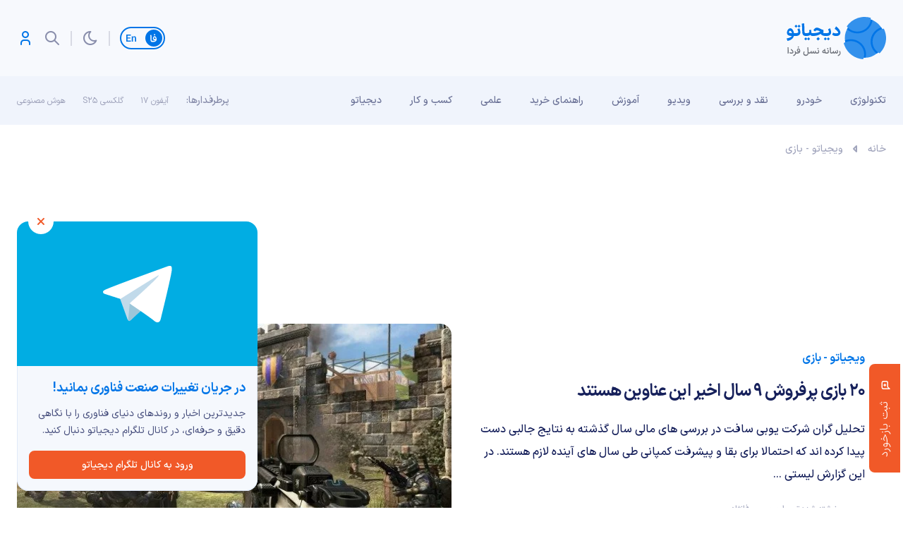

--- FILE ---
content_type: text/html; charset=UTF-8
request_url: https://digiato.com/article/2014/05/17/%D8%B9%D9%86%D8%A7%D9%88%DB%8C%D9%86-%DB%B2%DB%B0-%D8%A8%D8%A7%D8%B2%DB%8C-%D9%BE%D8%B1%D9%81%D8%B1%D9%88%D8%B4-%DB%B9-%D8%B3%D8%A7%D9%84-%D8%A7%D8%AE%DB%8C%D8%B1
body_size: 32520
content:
<!doctype html>
<html dir="rtl" lang="fa-IR">
<head>
	<meta charset="UTF-8">
	<meta name="viewport" content="width=device-width, initial-scale=1.0, user-scalable=yes, maximum-scale=5.0">
	<link rel="profile" href="https://gmpg.org/xfn/11">
	<meta name='robots' content='index, follow, max-image-preview:large, max-snippet:-1, max-video-preview:-1' />
	<style>img:is([sizes="auto" i], [sizes^="auto," i]) { contain-intrinsic-size: 3000px 1500px }</style>
	<link rel='dns-prefetch' href='//nfetch.yektanet.com'>
<link rel='dns-prefetch' href='//cdn.yektanet.com'>
<link rel='dns-prefetch' href='//audience.yektanet.com'>
<link rel='dns-prefetch' href='//bfetch.yektanet.com'>
<link rel='dns-prefetch' href='//event.yektanet.com'>
<link rel='dns-prefetch' href='//native-scripts.yektanet.com'>
<link rel='dns-prefetch' href='//tasvir.yektanet.com'>
<link rel='dns-prefetch' href='//ua.yektanet.com'>
<link rel='dns-prefetch' href='//www.google.com'>
<link rel='dns-prefetch' href='//native-removal.triboon.net'>
<link rel='dns-prefetch' href='//secure.gravatar.com'>
<link rel='dns-prefetch' href='//www.gstatic.com'>

<link rel='dns-prefetch' href='//click.digiato.com'>

	<!-- This site is optimized with the Yoast SEO Premium plugin v26.1 (Yoast SEO v26.6) - https://yoast.com/wordpress/plugins/seo/ -->
	<title>۲۰ بازی پرفروش ۹ سال اخیر این عناوین هستند</title>
	<meta name="description" content="یوبی سافت لیستی از 20 بازی پر فروش 9 سال اخیر منتشر کرده که دو بازی از این شرکت در این میان قرار دارد." />
	<link rel="canonical" href="https://digiato.com/article/2014/05/17/عناوین-۲۰-بازی-پرفروش-۹-سال-اخیر" />
	<meta property="og:locale" content="fa_IR" />
	<meta property="og:type" content="article" />
	<meta property="og:title" content="۲۰ بازی پرفروش ۹ سال اخیر این عناوین هستند" />
	<meta property="og:description" content="تحلیل گران شرکت یوبی سافت در بررسی های مالی سال گذشته به نتایج جالبی دست پیدا کرده اند که احتمالا برای بقا و پیشرفت کمپانی طی سال های آینده لازم هستند. در" />
	<meta property="og:url" content="https://digiato.com/article/2014/05/17/عناوین-۲۰-بازی-پرفروش-۹-سال-اخیر" />
	<meta property="og:site_name" content="دیجیاتو" />
	<meta property="article:publisher" content="https://www.facebook.com/Digiato" />
	<meta property="article:modified_time" content="2014-09-07T08:33:59+00:00" />
	<meta property="og:image" content="https://digiato.com/wp-content/uploads/2014/05/uprising610.jpg" />
	<meta property="og:image:width" content="610" />
	<meta property="og:image:height" content="343" />
	<meta property="og:image:type" content="image/jpeg" />
	<meta name="twitter:card" content="summary_large_image" />
	<meta name="twitter:site" content="@digiato" />
	<!-- / Yoast SEO Premium plugin. -->


<link rel='dns-prefetch' href='//a1.parto.media' />
<link rel="alternate" type="application/rss+xml" title="دیجیاتو &raquo; خوراک" href="https://digiato.com/feed" />
<link rel="alternate" type="application/rss+xml" title="دیجیاتو &raquo; خوراک دیدگاه‌ها" href="https://digiato.com/comments/feed" />
<link rel="alternate" type="application/rss+xml" title="دیجیاتو &raquo; ۲۰ بازی پرفروش ۹ سال اخیر این عناوین هستند خوراک دیدگاه‌ها" href="https://digiato.com/article/2014/05/17/%d8%b9%d9%86%d8%a7%d9%88%db%8c%d9%86-%db%b2%db%b0-%d8%a8%d8%a7%d8%b2%db%8c-%d9%be%d8%b1%d9%81%d8%b1%d9%88%d8%b4-%db%b9-%d8%b3%d8%a7%d9%84-%d8%a7%d8%ae%db%8c%d8%b1/feed" />
<style id='kevinbatdorf-code-block-pro-style-inline-css'>
.wp-block-kevinbatdorf-code-block-pro{direction:ltr!important;font-family:ui-monospace,SFMono-Regular,Menlo,Monaco,Consolas,monospace;-webkit-text-size-adjust:100%!important;box-sizing:border-box!important;position:relative!important}.wp-block-kevinbatdorf-code-block-pro *{box-sizing:border-box!important}.wp-block-kevinbatdorf-code-block-pro pre,.wp-block-kevinbatdorf-code-block-pro pre *{font-size:inherit!important;line-height:inherit!important}.wp-block-kevinbatdorf-code-block-pro:not(.code-block-pro-editor) pre{background-image:none!important;border:0!important;border-radius:0!important;border-style:none!important;border-width:0!important;color:inherit!important;font-family:inherit!important;margin:0!important;overflow:auto!important;overflow-wrap:normal!important;padding:16px 0 16px 16px!important;text-align:left!important;white-space:pre!important;--tw-shadow:0 0 #0000;--tw-shadow-colored:0 0 #0000;box-shadow:var(--tw-ring-offset-shadow,0 0 #0000),var(--tw-ring-shadow,0 0 #0000),var(--tw-shadow)!important;outline:2px solid transparent!important;outline-offset:2px!important}.wp-block-kevinbatdorf-code-block-pro:not(.code-block-pro-editor) pre:focus-visible{outline-color:inherit!important}.wp-block-kevinbatdorf-code-block-pro.padding-disabled:not(.code-block-pro-editor) pre{padding:0!important}.wp-block-kevinbatdorf-code-block-pro.padding-bottom-disabled pre{padding-bottom:0!important}.wp-block-kevinbatdorf-code-block-pro:not(.code-block-pro-editor) pre code{background:none!important;background-color:transparent!important;border:0!important;border-radius:0!important;border-style:none!important;border-width:0!important;color:inherit!important;display:block!important;font-family:inherit!important;margin:0!important;overflow-wrap:normal!important;padding:0!important;text-align:left!important;white-space:pre!important;width:100%!important;--tw-shadow:0 0 #0000;--tw-shadow-colored:0 0 #0000;box-shadow:var(--tw-ring-offset-shadow,0 0 #0000),var(--tw-ring-shadow,0 0 #0000),var(--tw-shadow)!important}.wp-block-kevinbatdorf-code-block-pro:not(.code-block-pro-editor) pre code .line{display:inline-block!important;min-width:var(--cbp-block-width,100%)!important;vertical-align:top!important}.wp-block-kevinbatdorf-code-block-pro.cbp-has-line-numbers:not(.code-block-pro-editor) pre code .line{padding-left:calc(12px + var(--cbp-line-number-width, auto))!important}.wp-block-kevinbatdorf-code-block-pro.cbp-has-line-numbers:not(.code-block-pro-editor) pre code{counter-increment:step calc(var(--cbp-line-number-start, 1) - 1)!important;counter-reset:step!important}.wp-block-kevinbatdorf-code-block-pro pre code .line{position:relative!important}.wp-block-kevinbatdorf-code-block-pro:not(.code-block-pro-editor) pre code .line:before{content:""!important;display:inline-block!important}.wp-block-kevinbatdorf-code-block-pro.cbp-has-line-numbers:not(.code-block-pro-editor) pre code .line:not(.cbp-line-number-disabled):before{color:var(--cbp-line-number-color,#999)!important;content:counter(step)!important;counter-increment:step!important;left:0!important;opacity:.5!important;position:absolute!important;text-align:right!important;transition-duration:.5s!important;transition-property:opacity!important;transition-timing-function:cubic-bezier(.4,0,.2,1)!important;-webkit-user-select:none!important;-moz-user-select:none!important;user-select:none!important;width:var(--cbp-line-number-width,auto)!important}.wp-block-kevinbatdorf-code-block-pro.cbp-highlight-hover .line{min-height:var(--cbp-block-height,100%)!important}.wp-block-kevinbatdorf-code-block-pro .line.cbp-line-highlight .cbp-line-highlighter,.wp-block-kevinbatdorf-code-block-pro .line.cbp-no-blur:hover .cbp-line-highlighter,.wp-block-kevinbatdorf-code-block-pro.cbp-highlight-hover:not(.cbp-blur-enabled:not(.cbp-unblur-on-hover)) .line:hover .cbp-line-highlighter{background:var(--cbp-line-highlight-color,rgb(14 165 233/.2))!important;left:-16px!important;min-height:var(--cbp-block-height,100%)!important;min-width:calc(var(--cbp-block-width, 100%) + 16px)!important;pointer-events:none!important;position:absolute!important;top:0!important;width:100%!important}[data-code-block-pro-font-family="Code-Pro-Comic-Mono.ttf"].wp-block-kevinbatdorf-code-block-pro .line.cbp-line-highlight .cbp-line-highlighter,[data-code-block-pro-font-family="Code-Pro-Comic-Mono.ttf"].wp-block-kevinbatdorf-code-block-pro .line.cbp-no-blur:hover .cbp-line-highlighter,[data-code-block-pro-font-family="Code-Pro-Comic-Mono.ttf"].wp-block-kevinbatdorf-code-block-pro.cbp-highlight-hover:not(.cbp-blur-enabled:not(.cbp-unblur-on-hover)) .line:hover .cbp-line-highlighter{top:-.125rem!important}[data-code-block-pro-font-family=Code-Pro-Fira-Code].wp-block-kevinbatdorf-code-block-pro .line.cbp-line-highlight .cbp-line-highlighter,[data-code-block-pro-font-family=Code-Pro-Fira-Code].wp-block-kevinbatdorf-code-block-pro .line.cbp-no-blur:hover .cbp-line-highlighter,[data-code-block-pro-font-family=Code-Pro-Fira-Code].wp-block-kevinbatdorf-code-block-pro.cbp-highlight-hover:not(.cbp-blur-enabled:not(.cbp-unblur-on-hover)) .line:hover .cbp-line-highlighter{top:-1.5px!important}[data-code-block-pro-font-family="Code-Pro-Deja-Vu-Mono.ttf"].wp-block-kevinbatdorf-code-block-pro .line.cbp-line-highlight .cbp-line-highlighter,[data-code-block-pro-font-family="Code-Pro-Deja-Vu-Mono.ttf"].wp-block-kevinbatdorf-code-block-pro .line.cbp-no-blur:hover .cbp-line-highlighter,[data-code-block-pro-font-family="Code-Pro-Deja-Vu-Mono.ttf"].wp-block-kevinbatdorf-code-block-pro.cbp-highlight-hover:not(.cbp-blur-enabled:not(.cbp-unblur-on-hover)) .line:hover .cbp-line-highlighter,[data-code-block-pro-font-family=Code-Pro-Cozette].wp-block-kevinbatdorf-code-block-pro .line.cbp-line-highlight .cbp-line-highlighter,[data-code-block-pro-font-family=Code-Pro-Cozette].wp-block-kevinbatdorf-code-block-pro .line.cbp-no-blur:hover .cbp-line-highlighter,[data-code-block-pro-font-family=Code-Pro-Cozette].wp-block-kevinbatdorf-code-block-pro.cbp-highlight-hover:not(.cbp-blur-enabled:not(.cbp-unblur-on-hover)) .line:hover .cbp-line-highlighter{top:-1px!important}.wp-block-kevinbatdorf-code-block-pro:not(.code-block-pro-editor).padding-disabled pre .line.cbp-line-highlight:after{left:0!important;width:100%!important}.wp-block-kevinbatdorf-code-block-pro.cbp-blur-enabled pre .line:not(.cbp-no-blur){filter:blur(1.35px)!important;opacity:.8!important;pointer-events:none!important;transition-duration:.2s!important;transition-property:all!important;transition-timing-function:cubic-bezier(.4,0,.2,1)!important}.wp-block-kevinbatdorf-code-block-pro.cbp-blur-enabled.cbp-unblur-on-hover:hover pre .line:not(.cbp-no-blur){opacity:1!important;pointer-events:auto!important;--tw-blur: ;filter:var(--tw-blur) var(--tw-brightness) var(--tw-contrast) var(--tw-grayscale) var(--tw-hue-rotate) var(--tw-invert) var(--tw-saturate) var(--tw-sepia) var(--tw-drop-shadow)!important}.wp-block-kevinbatdorf-code-block-pro:not(.code-block-pro-editor) pre *{font-family:inherit!important}.cbp-see-more-simple-btn-hover{transition-property:none!important}.cbp-see-more-simple-btn-hover:hover{box-shadow:inset 0 0 100px 100px hsla(0,0%,100%,.1)!important}.code-block-pro-copy-button{border:0!important;border-style:none!important;border-width:0!important;cursor:pointer!important;left:auto!important;line-height:1!important;opacity:.1!important;outline:2px solid transparent!important;outline-offset:2px!important;padding:6px!important;position:absolute!important;right:0!important;top:0!important;transition-duration:.2s!important;transition-property:opacity!important;transition-timing-function:cubic-bezier(.4,0,.2,1)!important;z-index:10!important}.code-block-pro-copy-button:focus{opacity:.4!important}.code-block-pro-copy-button:focus-visible{outline-color:inherit!important}.code-block-pro-copy-button:not([data-has-text-button]){background:none!important;background-color:transparent!important}body .wp-block-kevinbatdorf-code-block-pro:not(#x) .code-block-pro-copy-button-pre,body .wp-block-kevinbatdorf-code-block-pro:not(#x) .code-block-pro-copy-button-textarea{clip:rect(0,0,0,0)!important;background-color:transparent!important;border-width:0!important;color:transparent!important;height:1px!important;left:0!important;margin:-.25rem!important;opacity:0!important;overflow:hidden!important;pointer-events:none!important;position:absolute!important;resize:none!important;top:0!important;white-space:nowrap!important;width:1px!important;--tw-shadow:0 0 #0000;--tw-shadow-colored:0 0 #0000;box-shadow:var(--tw-ring-offset-shadow,0 0 #0000),var(--tw-ring-shadow,0 0 #0000),var(--tw-shadow)!important}.wp-block-kevinbatdorf-code-block-pro.padding-disabled .code-block-pro-copy-button{padding:0!important}.wp-block-kevinbatdorf-code-block-pro:hover .code-block-pro-copy-button{opacity:.5!important}.wp-block-kevinbatdorf-code-block-pro .code-block-pro-copy-button:hover{opacity:.9!important}.code-block-pro-copy-button[data-has-text-button],.wp-block-kevinbatdorf-code-block-pro:hover .code-block-pro-copy-button[data-has-text-button]{opacity:1!important}.wp-block-kevinbatdorf-code-block-pro .code-block-pro-copy-button[data-has-text-button]:hover{opacity:.8!important}.code-block-pro-copy-button[data-has-text-button]{border-radius:.75rem!important;display:block!important;margin-right:.75rem!important;margin-top:.7rem!important;padding:.125rem .375rem!important}.code-block-pro-copy-button[data-inside-header-type=headlightsMuted],.code-block-pro-copy-button[data-inside-header-type^=headlights]{margin-top:.85rem!important}.code-block-pro-copy-button[data-inside-header-type=headlightsMutedAlt]{margin-top:.65rem!important}.code-block-pro-copy-button[data-inside-header-type=simpleString]{margin-top:.645rem!important}.code-block-pro-copy-button[data-inside-header-type=pillString]{margin-top:1rem!important}.code-block-pro-copy-button[data-inside-header-type=pillString] .cbp-btn-text{position:relative!important;top:1px!important}.cbp-btn-text{font-size:.75rem!important;line-height:1rem!important}.code-block-pro-copy-button .without-check{display:block!important}.code-block-pro-copy-button .with-check{display:none!important}.code-block-pro-copy-button.cbp-copying{opacity:1!important}.code-block-pro-copy-button.cbp-copying .without-check{display:none!important}.code-block-pro-copy-button.cbp-copying .with-check{display:block!important}.cbp-footer-link:hover{text-decoration-line:underline!important}@media print{.wp-block-kevinbatdorf-code-block-pro pre{max-height:none!important}.wp-block-kevinbatdorf-code-block-pro:not(#x) .line:before{background-color:transparent!important;color:inherit!important}.wp-block-kevinbatdorf-code-block-pro:not(#x) .cbp-line-highlighter,.wp-block-kevinbatdorf-code-block-pro:not(#x)>span{display:none!important}}

</style>
<style id='global-styles-inline-css'>
:root{--wp--preset--aspect-ratio--square: 1;--wp--preset--aspect-ratio--4-3: 4/3;--wp--preset--aspect-ratio--3-4: 3/4;--wp--preset--aspect-ratio--3-2: 3/2;--wp--preset--aspect-ratio--2-3: 2/3;--wp--preset--aspect-ratio--16-9: 16/9;--wp--preset--aspect-ratio--9-16: 9/16;--wp--preset--color--black: #000000;--wp--preset--color--cyan-bluish-gray: #abb8c3;--wp--preset--color--white: #ffffff;--wp--preset--color--pale-pink: #f78da7;--wp--preset--color--vivid-red: #cf2e2e;--wp--preset--color--luminous-vivid-orange: #ff6900;--wp--preset--color--luminous-vivid-amber: #fcb900;--wp--preset--color--light-green-cyan: #7bdcb5;--wp--preset--color--vivid-green-cyan: #00d084;--wp--preset--color--pale-cyan-blue: #8ed1fc;--wp--preset--color--vivid-cyan-blue: #0693e3;--wp--preset--color--vivid-purple: #9b51e0;--wp--preset--gradient--vivid-cyan-blue-to-vivid-purple: linear-gradient(135deg,rgba(6,147,227,1) 0%,rgb(155,81,224) 100%);--wp--preset--gradient--light-green-cyan-to-vivid-green-cyan: linear-gradient(135deg,rgb(122,220,180) 0%,rgb(0,208,130) 100%);--wp--preset--gradient--luminous-vivid-amber-to-luminous-vivid-orange: linear-gradient(135deg,rgba(252,185,0,1) 0%,rgba(255,105,0,1) 100%);--wp--preset--gradient--luminous-vivid-orange-to-vivid-red: linear-gradient(135deg,rgba(255,105,0,1) 0%,rgb(207,46,46) 100%);--wp--preset--gradient--very-light-gray-to-cyan-bluish-gray: linear-gradient(135deg,rgb(238,238,238) 0%,rgb(169,184,195) 100%);--wp--preset--gradient--cool-to-warm-spectrum: linear-gradient(135deg,rgb(74,234,220) 0%,rgb(151,120,209) 20%,rgb(207,42,186) 40%,rgb(238,44,130) 60%,rgb(251,105,98) 80%,rgb(254,248,76) 100%);--wp--preset--gradient--blush-light-purple: linear-gradient(135deg,rgb(255,206,236) 0%,rgb(152,150,240) 100%);--wp--preset--gradient--blush-bordeaux: linear-gradient(135deg,rgb(254,205,165) 0%,rgb(254,45,45) 50%,rgb(107,0,62) 100%);--wp--preset--gradient--luminous-dusk: linear-gradient(135deg,rgb(255,203,112) 0%,rgb(199,81,192) 50%,rgb(65,88,208) 100%);--wp--preset--gradient--pale-ocean: linear-gradient(135deg,rgb(255,245,203) 0%,rgb(182,227,212) 50%,rgb(51,167,181) 100%);--wp--preset--gradient--electric-grass: linear-gradient(135deg,rgb(202,248,128) 0%,rgb(113,206,126) 100%);--wp--preset--gradient--midnight: linear-gradient(135deg,rgb(2,3,129) 0%,rgb(40,116,252) 100%);--wp--preset--font-size--small: 13px;--wp--preset--font-size--medium: 20px;--wp--preset--font-size--large: 36px;--wp--preset--font-size--x-large: 42px;--wp--preset--spacing--20: 0.44rem;--wp--preset--spacing--30: 0.67rem;--wp--preset--spacing--40: 1rem;--wp--preset--spacing--50: 1.5rem;--wp--preset--spacing--60: 2.25rem;--wp--preset--spacing--70: 3.38rem;--wp--preset--spacing--80: 5.06rem;--wp--preset--shadow--natural: 6px 6px 9px rgba(0, 0, 0, 0.2);--wp--preset--shadow--deep: 12px 12px 50px rgba(0, 0, 0, 0.4);--wp--preset--shadow--sharp: 6px 6px 0px rgba(0, 0, 0, 0.2);--wp--preset--shadow--outlined: 6px 6px 0px -3px rgba(255, 255, 255, 1), 6px 6px rgba(0, 0, 0, 1);--wp--preset--shadow--crisp: 6px 6px 0px rgba(0, 0, 0, 1);}:where(.is-layout-flex){gap: 0.5em;}:where(.is-layout-grid){gap: 0.5em;}body .is-layout-flex{display: flex;}.is-layout-flex{flex-wrap: wrap;align-items: center;}.is-layout-flex > :is(*, div){margin: 0;}body .is-layout-grid{display: grid;}.is-layout-grid > :is(*, div){margin: 0;}:where(.wp-block-columns.is-layout-flex){gap: 2em;}:where(.wp-block-columns.is-layout-grid){gap: 2em;}:where(.wp-block-post-template.is-layout-flex){gap: 1.25em;}:where(.wp-block-post-template.is-layout-grid){gap: 1.25em;}.has-black-color{color: var(--wp--preset--color--black) !important;}.has-cyan-bluish-gray-color{color: var(--wp--preset--color--cyan-bluish-gray) !important;}.has-white-color{color: var(--wp--preset--color--white) !important;}.has-pale-pink-color{color: var(--wp--preset--color--pale-pink) !important;}.has-vivid-red-color{color: var(--wp--preset--color--vivid-red) !important;}.has-luminous-vivid-orange-color{color: var(--wp--preset--color--luminous-vivid-orange) !important;}.has-luminous-vivid-amber-color{color: var(--wp--preset--color--luminous-vivid-amber) !important;}.has-light-green-cyan-color{color: var(--wp--preset--color--light-green-cyan) !important;}.has-vivid-green-cyan-color{color: var(--wp--preset--color--vivid-green-cyan) !important;}.has-pale-cyan-blue-color{color: var(--wp--preset--color--pale-cyan-blue) !important;}.has-vivid-cyan-blue-color{color: var(--wp--preset--color--vivid-cyan-blue) !important;}.has-vivid-purple-color{color: var(--wp--preset--color--vivid-purple) !important;}.has-black-background-color{background-color: var(--wp--preset--color--black) !important;}.has-cyan-bluish-gray-background-color{background-color: var(--wp--preset--color--cyan-bluish-gray) !important;}.has-white-background-color{background-color: var(--wp--preset--color--white) !important;}.has-pale-pink-background-color{background-color: var(--wp--preset--color--pale-pink) !important;}.has-vivid-red-background-color{background-color: var(--wp--preset--color--vivid-red) !important;}.has-luminous-vivid-orange-background-color{background-color: var(--wp--preset--color--luminous-vivid-orange) !important;}.has-luminous-vivid-amber-background-color{background-color: var(--wp--preset--color--luminous-vivid-amber) !important;}.has-light-green-cyan-background-color{background-color: var(--wp--preset--color--light-green-cyan) !important;}.has-vivid-green-cyan-background-color{background-color: var(--wp--preset--color--vivid-green-cyan) !important;}.has-pale-cyan-blue-background-color{background-color: var(--wp--preset--color--pale-cyan-blue) !important;}.has-vivid-cyan-blue-background-color{background-color: var(--wp--preset--color--vivid-cyan-blue) !important;}.has-vivid-purple-background-color{background-color: var(--wp--preset--color--vivid-purple) !important;}.has-black-border-color{border-color: var(--wp--preset--color--black) !important;}.has-cyan-bluish-gray-border-color{border-color: var(--wp--preset--color--cyan-bluish-gray) !important;}.has-white-border-color{border-color: var(--wp--preset--color--white) !important;}.has-pale-pink-border-color{border-color: var(--wp--preset--color--pale-pink) !important;}.has-vivid-red-border-color{border-color: var(--wp--preset--color--vivid-red) !important;}.has-luminous-vivid-orange-border-color{border-color: var(--wp--preset--color--luminous-vivid-orange) !important;}.has-luminous-vivid-amber-border-color{border-color: var(--wp--preset--color--luminous-vivid-amber) !important;}.has-light-green-cyan-border-color{border-color: var(--wp--preset--color--light-green-cyan) !important;}.has-vivid-green-cyan-border-color{border-color: var(--wp--preset--color--vivid-green-cyan) !important;}.has-pale-cyan-blue-border-color{border-color: var(--wp--preset--color--pale-cyan-blue) !important;}.has-vivid-cyan-blue-border-color{border-color: var(--wp--preset--color--vivid-cyan-blue) !important;}.has-vivid-purple-border-color{border-color: var(--wp--preset--color--vivid-purple) !important;}.has-vivid-cyan-blue-to-vivid-purple-gradient-background{background: var(--wp--preset--gradient--vivid-cyan-blue-to-vivid-purple) !important;}.has-light-green-cyan-to-vivid-green-cyan-gradient-background{background: var(--wp--preset--gradient--light-green-cyan-to-vivid-green-cyan) !important;}.has-luminous-vivid-amber-to-luminous-vivid-orange-gradient-background{background: var(--wp--preset--gradient--luminous-vivid-amber-to-luminous-vivid-orange) !important;}.has-luminous-vivid-orange-to-vivid-red-gradient-background{background: var(--wp--preset--gradient--luminous-vivid-orange-to-vivid-red) !important;}.has-very-light-gray-to-cyan-bluish-gray-gradient-background{background: var(--wp--preset--gradient--very-light-gray-to-cyan-bluish-gray) !important;}.has-cool-to-warm-spectrum-gradient-background{background: var(--wp--preset--gradient--cool-to-warm-spectrum) !important;}.has-blush-light-purple-gradient-background{background: var(--wp--preset--gradient--blush-light-purple) !important;}.has-blush-bordeaux-gradient-background{background: var(--wp--preset--gradient--blush-bordeaux) !important;}.has-luminous-dusk-gradient-background{background: var(--wp--preset--gradient--luminous-dusk) !important;}.has-pale-ocean-gradient-background{background: var(--wp--preset--gradient--pale-ocean) !important;}.has-electric-grass-gradient-background{background: var(--wp--preset--gradient--electric-grass) !important;}.has-midnight-gradient-background{background: var(--wp--preset--gradient--midnight) !important;}.has-small-font-size{font-size: var(--wp--preset--font-size--small) !important;}.has-medium-font-size{font-size: var(--wp--preset--font-size--medium) !important;}.has-large-font-size{font-size: var(--wp--preset--font-size--large) !important;}.has-x-large-font-size{font-size: var(--wp--preset--font-size--x-large) !important;}
:where(.wp-block-post-template.is-layout-flex){gap: 1.25em;}:where(.wp-block-post-template.is-layout-grid){gap: 1.25em;}
:where(.wp-block-columns.is-layout-flex){gap: 2em;}:where(.wp-block-columns.is-layout-grid){gap: 2em;}
:root :where(.wp-block-pullquote){font-size: 1.5em;line-height: 1.6;}
</style>
<link rel="stylesheet" id="dotline-core-css" href="https://digiato.com/wp-content/cache/perfmatters/digiato.com/minify/261e9b0c221a.dotline-core-public.min.css?ver=3.98" media="all">
<link rel='stylesheet' id='ep_general_styles-css' href='https://digiato.com/wp-content/plugins/elasticpress/dist/css/general-styles.css?ver=66295efe92a630617c00' media='all' />
<link rel='stylesheet' id='dotline-style-css' href='https://digiato.com/wp-content/themes/digiato/assets/css/main.min.css?ver=4.0.3' media='all' />
<link rel='stylesheet' id='dotline-core-user-modal-css' href='https://digiato.com/wp-content/plugins/dotline-core/templates/public/assets/css/user-modal.css?ver=6.8.3' media='all' />
<link rel='stylesheet' id='wp-block-library-rtl-css' href='https://digiato.com/wp-includes/css/dist/block-library/style-rtl.min.css?ver=6.8.3' media='all' />
<script defer="defer" src="https://digiato.com/wp-includes/js/jquery/jquery.min.js?ver=3.7.1" id="jquery-core-js"></script>
<link rel="alternate" title="oEmbed (JSON)" type="application/json+oembed" href="https://digiato.com/wp-json/oembed/1.0/embed?url=https%3A%2F%2Fdigiato.com%2Farticle%2F2014%2F05%2F17%2F%25d8%25b9%25d9%2586%25d8%25a7%25d9%2588%25db%258c%25d9%2586-%25db%25b2%25db%25b0-%25d8%25a8%25d8%25a7%25d8%25b2%25db%258c-%25d9%25be%25d8%25b1%25d9%2581%25d8%25b1%25d9%2588%25d8%25b4-%25db%25b9-%25d8%25b3%25d8%25a7%25d9%2584-%25d8%25a7%25d8%25ae%25db%258c%25d8%25b1" />
<link rel="alternate" title="oEmbed (XML)" type="text/xml+oembed" href="https://digiato.com/wp-json/oembed/1.0/embed?url=https%3A%2F%2Fdigiato.com%2Farticle%2F2014%2F05%2F17%2F%25d8%25b9%25d9%2586%25d8%25a7%25d9%2588%25db%258c%25d9%2586-%25db%25b2%25db%25b0-%25d8%25a8%25d8%25a7%25d8%25b2%25db%258c-%25d9%25be%25d8%25b1%25d9%2581%25d8%25b1%25d9%2588%25d8%25b4-%25db%25b9-%25d8%25b3%25d8%25a7%25d9%2584-%25d8%25a7%25d8%25ae%25db%258c%25d8%25b1&#038;format=xml" />
<meta name="generator" content="Dotline Agency">
<link rel="icon" href="https://static.digiato.com/digiato/2022/07/DigiatoVectorLogo-80x80.png" sizes="32x32" />
<link rel="icon" href="https://static.digiato.com/digiato/2022/07/DigiatoVectorLogo.png.webp" sizes="192x192" />
<link rel="apple-touch-icon" href="https://static.digiato.com/digiato/2022/07/DigiatoVectorLogo.png.webp" />
<meta name="msapplication-TileImage" content="https://static.digiato.com/digiato/2022/07/DigiatoVectorLogo.png.webp" />
<noscript><style>.perfmatters-lazy[data-src]{display:none !important;}</style></noscript><style>.perfmatters-lazy-youtube{position:relative;width:100%;max-width:100%;height:0;padding-bottom:56.23%;overflow:hidden}.perfmatters-lazy-youtube img{position:absolute;top:0;right:0;bottom:0;left:0;display:block;width:100%;max-width:100%;height:auto;margin:auto;border:none;cursor:pointer;transition:.5s all;-webkit-transition:.5s all;-moz-transition:.5s all}.perfmatters-lazy-youtube img:hover{-webkit-filter:brightness(75%)}.perfmatters-lazy-youtube .play{position:absolute;top:50%;left:50%;right:auto;width:68px;height:48px;margin-left:-34px;margin-top:-24px;background:url(https://digiato.com/wp-content/plugins/perfmatters/img/youtube.svg) no-repeat;background-position:center;background-size:cover;pointer-events:none;filter:grayscale(1)}.perfmatters-lazy-youtube:hover .play{filter:grayscale(0)}.perfmatters-lazy-youtube iframe{position:absolute;top:0;left:0;width:100%;height:100%;z-index:99}.wp-has-aspect-ratio .wp-block-embed__wrapper{position:relative;}.wp-has-aspect-ratio .perfmatters-lazy-youtube{position:absolute;top:0;right:0;bottom:0;left:0;width:100%;height:100%;padding-bottom:0}.perfmatters-lazy.pmloaded,.perfmatters-lazy.pmloaded>img,.perfmatters-lazy>img.pmloaded,.perfmatters-lazy[data-ll-status=entered]{animation:500ms pmFadeIn}@keyframes pmFadeIn{0%{opacity:0}100%{opacity:1}}</style></head>
<body class="rtl wp-singular digi_posts-template-default single single-digi_posts postid-1491 single-format-standard wp-embed-responsive wp-theme-digiato no-sidebar">
				<script type="application/ld+json">{
					"@context": "https://schema.org",
						"@type": "BreadcrumbList",
						"itemListElement": [
												{
							"@type": "ListItem",
							"position": "1",
							"name": "خانه",
							"item": "https://digiato.com/"
						},												{
							"@type": "ListItem",
							"position": "2",
							"name": "ویجیاتو - بازی",
							"item": "https://digiato.com/topic/game"
						}											]
				}</script>
					
			<div id="page" class="site">
		<header id="masthead" class="site-header">
			<div class="container-fluid header">
				<div class="container">
					<div class="row">
						<div class="col-xs-12">
							<div id="header">
								<div class="site-branding">
									<a href="https://digiato.com" class="logo-brand">
										<img width="142" height="60" src="https://digiato.com/wp-content/themes/digiato/assets/img/svg/logo.svg" alt="لوگوی دیجیاتو">
										<img width="142" height="60" src="https://digiato.com/wp-content/themes/digiato/assets/img/svg/logo-dark.svg" alt="لوگوی دیجیاتو">
									</a>
																			<p class="site-title">
											<a href="https://digiato.com/" rel="home">دیجیاتو</a>
										</p>
																		</div><!-- .site-branding -->
									<div class="container-fluid ad_720_90">
		<div class="container">
			<div class="row">
				<div class="col-xs-12">
					<div class="digiBannerArea">
						<div class="digiBannerArea__container">
							<div id="digiad-a3226447d89097ca88aaa8956d454947" class='digiad' style=""></div>
						</div>
					</div>
				</div>
			</div>
		</div>
	</div>

	<script defer src="[data-uri]"></script>
										<div class="head">
										<a href="https://digiato.global/" class="lang-switch">
											<span class="lang-switch__link active">
												<svg width="10" height="12" viewBox="0 0 10 12" fill="none" xmlns="http://www.w3.org/2000/svg">
													<path d="M3.12202 11.592C2.10469 11.592 1.38602 11.3167 0.966019 10.766C0.546019 10.2153 0.336019 9.352 0.336019 8.176C0.336019 7.10267 0.303352 5.94534 0.238019 4.704C0.182019 3.45334 0.102685 2.478 1.85743e-05 1.778L1.52602 1.428C1.61935 2.09067 1.69402 3.094 1.75002 4.438C1.80602 5.77267 1.82935 6.92534 1.82002 7.896C1.81069 8.40934 1.83402 8.79667 1.89002 9.058C1.94602 9.31 2.06735 9.49667 2.25402 9.618C2.44069 9.73 2.73002 9.786 3.12202 9.786H3.19202L3.29002 10.682L3.19202 11.592H3.12202ZM3.04283 9.786H3.23883C4.36816 9.786 5.2735 9.72067 5.95483 9.59C6.6455 9.45934 7.14483 9.24 7.45283 8.932C7.1915 8.95067 6.99083 8.96 6.85083 8.96C6.18816 8.96 5.60016 8.85267 5.08683 8.638C4.5735 8.414 4.20483 8.08267 3.98083 7.644C3.81283 7.31734 3.72883 6.92534 3.72883 6.468C3.72883 5.964 3.83616 5.46934 4.05083 4.984C4.27483 4.49867 4.57816 4.102 4.96083 3.794C5.35283 3.486 5.7775 3.332 6.23483 3.332C6.79483 3.332 7.29416 3.56534 7.73283 4.032C8.1715 4.48934 8.50283 5.082 8.72683 5.81C8.96016 6.538 9.0535 7.28467 9.00683 8.05C8.96016 9.17934 8.45616 10.052 7.49483 10.668C6.5335 11.284 5.11483 11.592 3.23883 11.592H3.04283V9.786ZM6.02483 1.90735e-06C6.41683 0.401336 6.8135 0.798002 7.21483 1.19L6.02483 2.394L4.82083 1.19L6.02483 1.90735e-06ZM5.11483 6.636C5.25483 6.832 5.5115 6.99067 5.88483 7.112C6.25816 7.224 6.67816 7.28 7.14483 7.28C7.40616 7.28 7.60216 7.27067 7.73283 7.252C7.62083 6.608 7.42016 6.062 7.13083 5.614C6.8415 5.15667 6.50083 4.928 6.10883 4.928C5.91283 4.928 5.72616 4.998 5.54883 5.138C5.38083 5.26867 5.2455 5.43667 5.14283 5.642C5.04016 5.838 4.98883 6.02934 4.98883 6.216C4.98883 6.384 5.03083 6.524 5.11483 6.636Z" fill="currentColor" />
												</svg>
											</span>
											<span class="lang-switch__link">
												<svg width="14" height="10" viewBox="0 0 14 10" fill="none" xmlns="http://www.w3.org/2000/svg">
													<path d="M5.83798 5.502H1.74998V8.568H6.53798V9.954H-1.85221e-05V2.02656e-06H6.49598V1.386H1.74998V4.144H5.83798V5.502ZM9.316 2.562L9.372 3.458C9.92266 2.76734 10.6507 2.422 11.556 2.422C13.1053 2.422 13.8847 3.32267 13.894 5.124V9.954H12.214V5.152C12.2047 4.66667 12.0973 4.31667 11.892 4.102C11.696 3.88734 11.3647 3.78 10.898 3.78C10.5713 3.78 10.2773 3.864 10.016 4.032C9.764 4.19067 9.568 4.41467 9.428 4.704V9.954H7.734V2.562H9.316Z" fill="currentColor" />
												</svg>
											</span>
										</a>
										<span class="head__sep"></span>
										<a href="#" class="head__theme" aria-label="Toggle theme"></a>
										<span class="head__sep"></span>
										<div class="searchArea">
											<div id="searchArea1">
												<form action="https://digiato.com">
	<input type="text" name="s" class="searchArea__input" placeholder="کلمه کلیدی مورد نظر خود را جستجو کنید."/>
	<button type="submit" class="searchArea__button" aria-label="Search">
		<span class="head__search"></span>
	</button>
</form>												<div class="search_AJAX">
																											<div class="siteTitle h4">آخرین کلمات کلیدی جستجو شده</div>
														<div class="megaMenu__top">
															<ul class="list-unstyled">
			<li>
			<a href="https://digiato.com?s=مداربسته">مداربسته</a>
		</li>
				<li>
			<a href="https://digiato.com?s"></a>
		</li>
				<li>
			<a href="https://digiato.com?s=ناسا">ناسا</a>
		</li>
				<li>
			<a href="https://digiato.com?s=سراتو%20آپشنال">سراتو آپشنال</a>
		</li>
				<li>
			<a href="https://digiato.com?s=بازدید">بازدید</a>
		</li>
				<li>
			<a href="https://digiato.com?s=وزارت%20راه">وزارت راه</a>
		</li>
		</ul>														</div>
																												<div class="siteTitle h4">بیشترین کلمات کلیدی جستجو شده</div>
														<div class="megaMenu__top">
															<ul class="list-unstyled">
			<li>
			<a href="https://digiato.com?s=اپل">اپل</a>
		</li>
				<li>
			<a href="https://digiato.com?s=OpenAI">OpenAI</a>
		</li>
				<li>
			<a href="https://digiato.com?s=هوآوی">هوآوی</a>
		</li>
				<li>
			<a href="https://digiato.com?s=s">s</a>
		</li>
				<li>
			<a href="https://digiato.com?s=اینستاگرام">اینستاگرام</a>
		</li>
				<li>
			<a href="https://digiato.com?s=ویندوز">ویندوز</a>
		</li>
				<li>
			<a href="https://digiato.com?s=تست">تست</a>
		</li>
				<li>
			<a href="https://digiato.com?s=موبایل">موبایل</a>
		</li>
				<li>
			<a href="https://digiato.com?s=آیفون">آیفون</a>
		</li>
				<li>
			<a href="https://digiato.com?s=فولد">فولد</a>
		</li>
				<li>
			<a href="https://digiato.com?s=ترسناک">ترسناک</a>
		</li>
				<li>
			<a href="https://digiato.com?s=متاورس">متاورس</a>
		</li>
				<li>
			<a href="https://digiato.com?s=oneplus">oneplus</a>
		</li>
				<li>
			<a href="https://digiato.com?s=گوگل">گوگل</a>
		</li>
				<li>
			<a href="https://digiato.com?s=بلومبرگ">بلومبرگ</a>
		</li>
				<li>
			<a href="https://digiato.com?s=تیم%20کوک">تیم کوک</a>
		</li>
		</ul>														</div>
																										</div>
											</div>
										</div>
																					<a href="#" class="head__profile" data-toggle="modal" data-target="#loginModal" aria-label="Open login modal"></a>
																				</div>
																</div>
						</div>
					</div>
				</div>
			</div>
		</header>
		<nav id="site-navigation" class="main-navigation">
			<div class="container-fluid navigation">
				<div class="container">
					<div class="row">
						<div class="col-xs-12">
							<div id="navigation">
								<a href="https://digiato.com" class="menu-logo">
									<img width="99" height="32" src="data:image/svg+xml,%3Csvg%20xmlns=&#039;http://www.w3.org/2000/svg&#039;%20width=&#039;99&#039;%20height=&#039;32&#039;%20viewBox=&#039;0%200%2099%2032&#039;%3E%3C/svg%3E" alt="لوگوی دیجیاتو" class="perfmatters-lazy" data-src="https://digiato.com/wp-content/themes/digiato/assets/img/svg/mini-logo.svg" /><noscript><img width="99" height="32" src="https://digiato.com/wp-content/themes/digiato/assets/img/svg/mini-logo.svg" alt="لوگوی دیجیاتو"></noscript>
									<img width="99" height="32" src="data:image/svg+xml,%3Csvg%20xmlns=&#039;http://www.w3.org/2000/svg&#039;%20width=&#039;99&#039;%20height=&#039;32&#039;%20viewBox=&#039;0%200%2099%2032&#039;%3E%3C/svg%3E" alt="لوگوی دیجیاتو" class="perfmatters-lazy" data-src="https://digiato.com/wp-content/themes/digiato/assets/img/svg/mini-logo-dark.svg" /><noscript><img width="99" height="32" src="https://digiato.com/wp-content/themes/digiato/assets/img/svg/mini-logo-dark.svg" alt="لوگوی دیجیاتو"></noscript>
								</a>
								<a href="https://digiato.com" class="menu-logo english">
									<img width="99" height="32" src="https://digiato.com/wp-content/themes/digiato/assets/img/svg/mini-logo-en.svg" alt="لوگوی دیجیاتو">
									<img width="99" height="32" src="https://digiato.com/wp-content/themes/digiato/assets/img/svg/mini-logo-en-dark.svg" alt="لوگوی دیجیاتو">
								</a>
								<button class="menu-toggle" aria-controls="primary-menu" aria-expanded="false" aria-label="Toggle navigation menu">
									<span class="icon-toggle"></span>
								</button>
																		<div id="primary-menu" class="menu">
											<ul id="menu-%d9%85%d9%86%d9%88-%d9%87%d8%af%d8%b1" class="list-unstyled"><li id="menu-item-1443464">
	<a class="hasChildren"  href="https://digiato.com/topic/tech">تکنولوژی</a>
<div class="megaMenu"><div class="megaMenu__top"><ul class="list-unstyled">
			<li><div class="h6"><a href="https://digiato.com/daily-timeline?category=tech">تازه‌های امروز</a></div></li>
				<li id="menu-item-1443517">
		<a class=""  href="https://digiato.com/topic/tech/mobile">موبایل</a>	<li id="menu-item-1443468">
		<a class=""  href="https://digiato.com/topic/tech/tablet">تبلت</a>	<li id="menu-item-1443473">
		<a class=""  href="https://digiato.com/topic/tech/laptop">لپ تاپ</a>	<li id="menu-item-1533927">
		<a class=""  href="https://digiato.com/topic/tech/robotics">کیان</a>	<li id="menu-item-1443469">
		<a class=""  href="https://digiato.com/topic/tech/camera">دوربین</a>	<li id="menu-item-1443472">
		<a class=""  href="https://digiato.com/topic/tech/gadgets">گجت ها</a>	<li id="menu-item-1443518">
		<a class=""  href="https://digiato.com/topic/tech/app">نرم افزار و اپلیکیشن</a>	<li id="menu-item-1443470">
		<a class=""  href="https://digiato.com/topic/tech/computers-hardware">کامپیوتر و سخت افزار</a>	<li id="menu-item-1443474">
		<a class=""  href="https://digiato.com/topic/tech/smart-home-appliances">لوازم خانگی هوشمند</a>	<li id="menu-item-1443467">
		<a class=""  href="https://digiato.com/topic/tech/internet-network">اینترنت و شبکه</a>	<li id="menu-item-1443475">
		<a class=""  href="https://digiato.com/topic/tech/artificial-intelligence">هوش مصنوعی</a>	<li id="menu-item-1443465">
		<a class=""  href="https://digiato.com/topic/tech/iran-technology-news">فناوری ایران</a>	<li id="menu-item-1443471">
		<a class=""  href="https://digiato.com/topic/tech/cryptocurrency">کریپتوکارنسی</a>	<li id="menu-item-1443466">
		<a class=""  href="https://digiato.com/topic/tech/security">امنیت</a>
</ul></div>
		<div class="megaMenu__bottom">
			<div class="siteTitle h6">داغ‌ترین‌های این دسته‌بندی</div>
			<div class="megaMenu__bottom__slider" dir="rtl">
									<div class="slick-slide">
						<div class="mmCard">
							<a href="https://digiato.com/iran-technology-news/google-search-engine-restored" aria-label="موتور جست‌وجوی گوگل در دسترس قرار گرفت">
								<img width="80" height="80" class="mmCard__picture wp-post-image" alt="" decoding="async" sizes="(max-width: 80px) 100vw, 80px" data-src="https://static.digiato.com/digiato/2026/01/photo_2026-01-18_16-15-57-80x80.jpg.webp" data-srcset="https://static.digiato.com/digiato/2026/01/photo_2026-01-18_16-15-57-80x80.jpg.webp 80w, https://static.digiato.com/digiato/2026/01/photo_2026-01-18_16-15-57-150x150.jpg.webp 150w, https://static.digiato.com/digiato/2026/01/photo_2026-01-18_16-15-57-350x350.jpg.webp 350w, https://static.digiato.com/digiato/2026/01/photo_2026-01-18_16-15-57-800x800.jpg.webp 800w, https://static.digiato.com/digiato/2026/01/photo_2026-01-18_16-15-57-248x248.jpg.webp 248w" />							</a>
							<a href="https://digiato.com/iran-technology-news/google-search-engine-restored" class="mmCard__title">موتور جست‌وجوی گوگل در دسترس قرار گرفت</a>
							<div class="mmCard__info">
								نوشته شده توسط <a href="https://digiato.com/author/ali-momeni">علی مومنی</a> | 2 هفته قبل							</div>
						</div>
					</div>
										<div class="slick-slide">
						<div class="mmCard">
							<a href="https://digiato.com/iran-technology-news/poor-jamshidian-security-council-internet" aria-label="دبیر شورای امنیت کشور: نمی‌توانم زمان دقیقی را برای باز شدن اینترنت اعلام کنم">
								<img width="80" height="80" class="mmCard__picture wp-post-image" alt="" decoding="async" sizes="(max-width: 80px) 100vw, 80px" data-src="https://static.digiato.com/digiato/2026/01/PoorJamshidian-Iran-Security-Council-Cover-031-80x80.jpg.webp" data-srcset="https://static.digiato.com/digiato/2026/01/PoorJamshidian-Iran-Security-Council-Cover-031-80x80.jpg.webp 80w, https://static.digiato.com/digiato/2026/01/PoorJamshidian-Iran-Security-Council-Cover-031-150x150.jpg.webp 150w, https://static.digiato.com/digiato/2026/01/PoorJamshidian-Iran-Security-Council-Cover-031-350x350.jpg.webp 350w, https://static.digiato.com/digiato/2026/01/PoorJamshidian-Iran-Security-Council-Cover-031-800x800.jpg.webp 800w, https://static.digiato.com/digiato/2026/01/PoorJamshidian-Iran-Security-Council-Cover-031-248x248.jpg.webp 248w" />							</a>
							<a href="https://digiato.com/iran-technology-news/poor-jamshidian-security-council-internet" class="mmCard__title">دبیر شورای امنیت کشور: نمی‌توانم زمان دقیقی را برای باز شدن اینترنت اعلام کنم</a>
							<div class="mmCard__info">
								نوشته شده توسط <a href="https://digiato.com/author/hamidmoghaddasi">حمید مقدسی</a> | 2 هفته قبل							</div>
						</div>
					</div>
										<div class="slick-slide">
						<div class="mmCard">
							<a href="https://digiato.com/iran-technology-news/lost-voices-of-the-digital-blackout" aria-label="روایت کاربران دیجیاتو از خاموشی بزرگ: سقوط امید">
								<img width="80" height="80" class="mmCard__picture wp-post-image" alt="گزیده کامنت کاربران دیجیاتو" decoding="async" sizes="(max-width: 80px) 100vw, 80px" data-src="https://static.digiato.com/digiato/2026/01/Digiato-Comment-Section-Internet-Blackout-Cover-031-80x80.jpg.webp" data-srcset="https://static.digiato.com/digiato/2026/01/Digiato-Comment-Section-Internet-Blackout-Cover-031-80x80.jpg.webp 80w, https://static.digiato.com/digiato/2026/01/Digiato-Comment-Section-Internet-Blackout-Cover-031-150x150.jpg.webp 150w, https://static.digiato.com/digiato/2026/01/Digiato-Comment-Section-Internet-Blackout-Cover-031-350x350.jpg.webp 350w, https://static.digiato.com/digiato/2026/01/Digiato-Comment-Section-Internet-Blackout-Cover-031-800x800.jpg.webp 800w, https://static.digiato.com/digiato/2026/01/Digiato-Comment-Section-Internet-Blackout-Cover-031-248x248.jpg.webp 248w" />							</a>
							<a href="https://digiato.com/iran-technology-news/lost-voices-of-the-digital-blackout" class="mmCard__title">روایت کاربران دیجیاتو از خاموشی بزرگ: سقوط امید</a>
							<div class="mmCard__info">
								نوشته شده توسط <a href="https://digiato.com/author/imanbaik">ایمان بیک</a> | 2 هفته قبل							</div>
						</div>
					</div>
										<div class="slick-slide">
						<div class="mmCard">
							<a href="https://digiato.com/iran-technology-news/internet-restrictions-eased-slightly" aria-label="اینترنت وصل نشد، اما محدودیت‌ها اندکی کاهش یافت">
								<img width="80" height="80" class="mmCard__picture wp-post-image" alt="" decoding="async" sizes="(max-width: 80px) 100vw, 80px" data-src="https://static.digiato.com/digiato/2026/01/Iran.jpg_1-80x80.webp" data-srcset="https://static.digiato.com/digiato/2026/01/Iran.jpg_1-80x80.webp 80w, https://static.digiato.com/digiato/2026/01/Iran.jpg_1-150x150.webp 150w, https://static.digiato.com/digiato/2026/01/Iran.jpg_1-350x350.webp 350w, https://static.digiato.com/digiato/2026/01/Iran.jpg_1-248x248.webp 248w" />							</a>
							<a href="https://digiato.com/iran-technology-news/internet-restrictions-eased-slightly" class="mmCard__title">اینترنت وصل نشد، اما محدودیت‌ها اندکی کاهش یافت</a>
							<div class="mmCard__info">
								نوشته شده توسط <a href="https://digiato.com/author/m-astaneh">مجتبی آستانه</a> | 2 هفته قبل							</div>
						</div>
					</div>
								</div>
		</div>
		</div></li>
<li id="menu-item-1443484">
	<a class="hasChildren"  href="https://digiato.com/topic/car">خودرو</a>
<div class="megaMenu"><div class="megaMenu__top"><ul class="list-unstyled">
			<li><div class="h6"><a href="https://digiato.com/daily-timeline?category=car">تازه‌های امروز</a></div></li>
				<li id="menu-item-1443487">
		<a class=""  href="https://digiato.com/topic/car/car-news">اخبار خودرو</a>	<li id="menu-item-1443486">
		<a class=""  href="https://digiato.com/topic/car/car-training">آموزش خودرو</a>	<li id="menu-item-1443489">
		<a class=""  href="https://digiato.com/topic/car/introduction-review-of-car">معرفی و بررسی خودرو</a>	<li id="menu-item-1443488">
		<a class=""  href="https://digiato.com/topic/car/price-terms-of-sale-car">قیمت و شرایط فروش</a>	<li id="menu-item-1443485">
		<a class=""  href="https://digiato.com/topic/car/sport-motor">موتور اسپرت</a>
</ul></div>
		<div class="megaMenu__bottom">
			<div class="siteTitle h6">داغ‌ترین‌های این دسته‌بندی</div>
			<div class="megaMenu__bottom__slider" dir="rtl">
									<div class="slick-slide">
						<div class="mmCard">
							<a href="https://digiato.com/price-terms-of-sale-car/car-price-list-in-market-1404" aria-label="قیمت روز انواع خودرو در بازار [۱۲ بهمن ۱۴۰۴]">
								<img width="80" height="80" class="mmCard__picture wp-post-image" alt="" decoding="async" sizes="(max-width: 80px) 100vw, 80px" data-src="https://static.digiato.com/digiato/2026/01/khodro-80x80.jpg.webp" data-srcset="https://static.digiato.com/digiato/2026/01/khodro-80x80.jpg.webp 80w, https://static.digiato.com/digiato/2026/01/khodro-150x150.jpg.webp 150w, https://static.digiato.com/digiato/2026/01/khodro-350x350.jpg.webp 350w, https://static.digiato.com/digiato/2026/01/khodro-800x800.jpg.webp 800w, https://static.digiato.com/digiato/2026/01/khodro-248x248.jpg.webp 248w" />							</a>
							<a href="https://digiato.com/price-terms-of-sale-car/car-price-list-in-market-1404" class="mmCard__title">قیمت روز انواع خودرو در بازار [۱۲ بهمن ۱۴۰۴]</a>
							<div class="mmCard__info">
								نوشته شده توسط <a href="https://digiato.com/author/mortezagh_1994">مرتضی قانع</a> | 21 ساعت قبل							</div>
						</div>
					</div>
										<div class="slick-slide">
						<div class="mmCard">
							<a href="https://digiato.com/car-news/car-price-tsunami-begun" aria-label="سونامی قیمت خودرو به راه افتاد؛ اندک قدرت خرید مصرف‌کنندگان رو به نابودی می‌رود">
								<img width="80" height="80" class="mmCard__picture wp-post-image" alt="" decoding="async" sizes="(max-width: 80px) 100vw, 80px" data-src="https://static.digiato.com/digiato/2026/01/khodro2-80x80.jpg.webp" data-srcset="https://static.digiato.com/digiato/2026/01/khodro2-80x80.jpg.webp 80w, https://static.digiato.com/digiato/2026/01/khodro2-150x150.jpg.webp 150w, https://static.digiato.com/digiato/2026/01/khodro2-350x350.jpg.webp 350w, https://static.digiato.com/digiato/2026/01/khodro2-800x800.jpg.webp 800w, https://static.digiato.com/digiato/2026/01/khodro2-248x248.jpg.webp 248w" />							</a>
							<a href="https://digiato.com/car-news/car-price-tsunami-begun" class="mmCard__title">سونامی قیمت خودرو به راه افتاد؛ اندک قدرت خرید مصرف‌کنندگان رو به نابودی می‌رود</a>
							<div class="mmCard__info">
								نوشته شده توسط <a href="https://digiato.com/author/mortezagh_1994">مرتضی قانع</a> | 6 روز قبل							</div>
						</div>
					</div>
										<div class="slick-slide">
						<div class="mmCard">
							<a href="https://digiato.com/price-terms-of-sale-car/iran-khodro-received-permission-to-increase-prices-february-1404" aria-label="افزایش ۴۰ تا ۶۰ درصدی قیمت کارخانه محصولات ایران خودرو اعلام شد [بهمن ۱۴۰۴]">
								<img width="80" height="80" class="mmCard__picture wp-post-image" alt="مجوز افزایش قیمت" decoding="async" sizes="(max-width: 80px) 100vw, 80px" data-src="https://static.digiato.com/digiato/2026/01/ikco-tara-1-80x80.jpg.webp" data-srcset="https://static.digiato.com/digiato/2026/01/ikco-tara-1-80x80.jpg.webp 80w, https://static.digiato.com/digiato/2026/01/ikco-tara-1-150x150.jpg.webp 150w, https://static.digiato.com/digiato/2026/01/ikco-tara-1-350x350.jpg.webp 350w, https://static.digiato.com/digiato/2026/01/ikco-tara-1-800x800.jpg.webp 800w, https://static.digiato.com/digiato/2026/01/ikco-tara-1-248x248.jpg.webp 248w" />							</a>
							<a href="https://digiato.com/price-terms-of-sale-car/iran-khodro-received-permission-to-increase-prices-february-1404" class="mmCard__title">افزایش ۴۰ تا ۶۰ درصدی قیمت کارخانه محصولات ایران خودرو اعلام شد [بهمن ۱۴۰۴]</a>
							<div class="mmCard__info">
								نوشته شده توسط <a href="https://digiato.com/author/mortezagh_1994">مرتضی قانع</a> | 6 روز قبل							</div>
						</div>
					</div>
										<div class="slick-slide">
						<div class="mmCard">
							<a href="https://digiato.com/car-news/iran-khodro-threatened-if-new-prices-not-approved-we-stop-production" aria-label="ایران خودرو تهدید کرد: اگر قیمت‌های جدید تأیید نشوند، تولید را متوقف می‌کنیم!">
								<img width="80" height="80" class="mmCard__picture wp-post-image" alt="قیمت‌های جدید ایران خودرو" decoding="async" sizes="(max-width: 80px) 100vw, 80px" data-src="https://static.digiato.com/digiato/2026/01/irankhodro-1-80x80.jpg.webp" data-srcset="https://static.digiato.com/digiato/2026/01/irankhodro-1-80x80.jpg.webp 80w, https://static.digiato.com/digiato/2026/01/irankhodro-1-150x150.jpg.webp 150w, https://static.digiato.com/digiato/2026/01/irankhodro-1-350x350.jpg.webp 350w, https://static.digiato.com/digiato/2026/01/irankhodro-1-800x796.jpg.webp 800w, https://static.digiato.com/digiato/2026/01/irankhodro-1-248x248.jpg.webp 248w" />							</a>
							<a href="https://digiato.com/car-news/iran-khodro-threatened-if-new-prices-not-approved-we-stop-production" class="mmCard__title">ایران خودرو تهدید کرد: اگر قیمت‌های جدید تأیید نشوند، تولید را متوقف می‌کنیم!</a>
							<div class="mmCard__info">
								نوشته شده توسط <a href="https://digiato.com/author/mortezagh_1994">مرتضی قانع</a> | 2 روز قبل							</div>
						</div>
					</div>
								</div>
		</div>
		</div></li>
<li id="menu-item-1443476">
	<a class="hasChildren"  href="https://digiato.com/topic/dgreview">نقد و بررسی‌</a>
<div class="megaMenu"><div class="megaMenu__top"><ul class="list-unstyled">
			<li><div class="h6"><a href="https://digiato.com/daily-timeline?category=dgreview">تازه‌های امروز</a></div></li>
				<li id="menu-item-1443483">
		<a class=""  href="https://digiato.com/topic/dgreview/mobile-review">بررسی موبایل</a>	<li id="menu-item-1443479">
		<a class=""  href="https://digiato.com/topic/dgreview/tablet-review">بررسی تبلت</a>	<li id="menu-item-1443482">
		<a class=""  href="https://digiato.com/topic/dgreview/laptop-review">بررسی لپ تاپ</a>	<li id="menu-item-1443481">
		<a class=""  href="https://digiato.com/topic/dgreview/hardware-review">بررسی سخت افزار</a>	<li id="menu-item-1443480">
		<a class=""  href="https://digiato.com/topic/dgreview/tv-review">بررسی تلویزیون</a>	<li id="menu-item-1443478">
		<a class=""  href="https://digiato.com/topic/dgreview/wearable-review">بررسی پوشیدنی</a>	<li id="menu-item-1443477">
		<a class=""  href="https://digiato.com/topic/dgreview/speaker-review">بررسی اسپیکر و هدفون</a>
</ul></div>
		<div class="megaMenu__bottom">
			<div class="siteTitle h6">داغ‌ترین‌های این دسته‌بندی</div>
			<div class="megaMenu__bottom__slider" dir="rtl">
									<div class="slick-slide">
						<div class="mmCard">
							<a href="https://digiato.com/dgreview/oneplus-15-review" aria-label="بررسی گوشی وان‌پلاس 15: بازگشت یک رقیب کم‌ادعا">
								<img width="80" height="80" class="mmCard__picture wp-post-image" alt="" decoding="async" sizes="(max-width: 80px) 100vw, 80px" data-src="https://static.digiato.com/digiato/2025/12/DigiPics-One-Plus-15-80x80.jpg.webp" data-srcset="https://static.digiato.com/digiato/2025/12/DigiPics-One-Plus-15-80x80.jpg.webp 80w, https://static.digiato.com/digiato/2025/12/DigiPics-One-Plus-15-150x150.jpg.webp 150w, https://static.digiato.com/digiato/2025/12/DigiPics-One-Plus-15-350x350.jpg.webp 350w, https://static.digiato.com/digiato/2025/12/DigiPics-One-Plus-15-800x800.jpg.webp 800w, https://static.digiato.com/digiato/2025/12/DigiPics-One-Plus-15-248x248.jpg.webp 248w" />							</a>
							<a href="https://digiato.com/dgreview/oneplus-15-review" class="mmCard__title">بررسی گوشی وان‌پلاس 15: بازگشت یک رقیب کم‌ادعا</a>
							<div class="mmCard__info">
								نوشته شده توسط <a href="https://digiato.com/author/imehrana">مهرانا عیسی‌پور</a> | ۲۰ آذر ۱۴۰۴							</div>
						</div>
					</div>
								</div>
		</div>
		</div></li>
<li id="menu-item-1443490">
	<a class="hasChildren"  href="https://digiato.com/topic/video">ویدیو</a>
<div class="megaMenu"><div class="megaMenu__top"><ul class="list-unstyled">
			<li><div class="h6"><a href="https://digiato.com/daily-timeline?category=video">تازه‌های امروز</a></div></li>
				<li id="menu-item-1443492">
		<a class=""  href="https://digiato.com/topic/video/digitech">دیجی‌تک</a>	<li id="menu-item-1623881">
		<a class=""  href="https://digiato.com/topic/video/tech_talk">تک‌تاک</a>	<li id="menu-item-1623882">
		<a class=""  href="https://digiato.com/topic/video/tech_talk_extra">تک‌تاک اکسترا</a>	<li id="menu-item-1449958">
		<a class=""  href="https://digiato.com/topic/video/silicon">سیلیکون</a>	<li id="menu-item-1443493">
		<a class=""  href="https://digiato.com/topic/video/digidocs">دیجی‌داکس</a>	<li id="menu-item-1443491">
		<a class=""  href="https://digiato.com/topic/video/check-and-unbox">بررسی و جعبه گشایی</a>	<li id="menu-item-1449957">
		<a class=""  href="https://digiato.com/topic/video/ecosystem">اکوسیستم</a>
</ul></div>
		<div class="megaMenu__bottom">
			<div class="siteTitle h6">داغ‌ترین‌های این دسته‌بندی</div>
			<div class="megaMenu__bottom__slider" dir="rtl">
									<div class="slick-slide">
						<div class="mmCard">
							<a href="https://digiato.com/tech_talk/tech-talk-episode-164" aria-label="قطعی اینترنت تبدیل به شکنجه روانی شده | تک‌تاک">
								<img width="80" height="80" class="mmCard__picture wp-post-image" alt="تک‌تاک" decoding="async" sizes="(max-width: 80px) 100vw, 80px" data-src="https://static.digiato.com/digiato/2026/01/TechTalk-164-Cover-036-80x80.jpg.webp" data-srcset="https://static.digiato.com/digiato/2026/01/TechTalk-164-Cover-036-80x80.jpg.webp 80w, https://static.digiato.com/digiato/2026/01/TechTalk-164-Cover-036-150x150.jpg.webp 150w, https://static.digiato.com/digiato/2026/01/TechTalk-164-Cover-036-350x350.jpg.webp 350w, https://static.digiato.com/digiato/2026/01/TechTalk-164-Cover-036-800x800.jpg.webp 800w, https://static.digiato.com/digiato/2026/01/TechTalk-164-Cover-036-248x248.jpg.webp 248w" />							</a>
							<a href="https://digiato.com/tech_talk/tech-talk-episode-164" class="mmCard__title">قطعی اینترنت تبدیل به شکنجه روانی شده | تک‌تاک</a>
							<div class="mmCard__info">
								نوشته شده توسط <a href="https://digiato.com/author/koorosh_chaichi">کورش چایچی</a> | 1 هفته قبل							</div>
						</div>
					</div>
										<div class="slick-slide">
						<div class="mmCard">
							<a href="https://digiato.com/tech_talk_extra/2026_tech_talk_extra_our_experience_during_iran_internet_blackout" aria-label="تجربه دیجیاتو از خاموشی اینترنت | تک‌تاک اکسترا [تماشا کنید]">
								<img width="80" height="80" class="mmCard__picture wp-post-image" alt="تک‌تاک اکسترا" decoding="async" sizes="(max-width: 80px) 100vw, 80px" data-src="https://static.digiato.com/digiato/2026/01/Sequence-01.00_22_00_04.Still001-80x80.jpg.webp" data-srcset="https://static.digiato.com/digiato/2026/01/Sequence-01.00_22_00_04.Still001-80x80.jpg.webp 80w, https://static.digiato.com/digiato/2026/01/Sequence-01.00_22_00_04.Still001-150x150.jpg.webp 150w, https://static.digiato.com/digiato/2026/01/Sequence-01.00_22_00_04.Still001-350x350.jpg.webp 350w, https://static.digiato.com/digiato/2026/01/Sequence-01.00_22_00_04.Still001-800x800.jpg.webp 800w, https://static.digiato.com/digiato/2026/01/Sequence-01.00_22_00_04.Still001-248x248.jpg.webp 248w" />							</a>
							<a href="https://digiato.com/tech_talk_extra/2026_tech_talk_extra_our_experience_during_iran_internet_blackout" class="mmCard__title">تجربه دیجیاتو از خاموشی اینترنت | تک‌تاک اکسترا [تماشا کنید]</a>
							<div class="mmCard__info">
								نوشته شده توسط <a href="https://digiato.com/author/koorosh_chaichi">کورش چایچی</a> | 2 هفته قبل							</div>
						</div>
					</div>
										<div class="slick-slide">
						<div class="mmCard">
							<a href="https://digiato.com/tech_talk_extra/what-happens-to-seo-after-iran-internet-blackout" aria-label="قطعی اینترنت چه بلایی سر سئو آورده؟ | تک‌تاک اکسترا">
								<img width="80" height="80" class="mmCard__picture wp-post-image" alt="" decoding="async" sizes="(max-width: 80px) 100vw, 80px" data-src="https://static.digiato.com/digiato/2026/01/Digipics-SEO-Iran-Website-Status-Cover-031-80x80.jpg.webp" data-srcset="https://static.digiato.com/digiato/2026/01/Digipics-SEO-Iran-Website-Status-Cover-031-80x80.jpg.webp 80w, https://static.digiato.com/digiato/2026/01/Digipics-SEO-Iran-Website-Status-Cover-031-150x150.jpg.webp 150w, https://static.digiato.com/digiato/2026/01/Digipics-SEO-Iran-Website-Status-Cover-031-350x350.jpg.webp 350w, https://static.digiato.com/digiato/2026/01/Digipics-SEO-Iran-Website-Status-Cover-031-800x800.jpg.webp 800w, https://static.digiato.com/digiato/2026/01/Digipics-SEO-Iran-Website-Status-Cover-031-248x248.jpg.webp 248w" />							</a>
							<a href="https://digiato.com/tech_talk_extra/what-happens-to-seo-after-iran-internet-blackout" class="mmCard__title">قطعی اینترنت چه بلایی سر سئو آورده؟ | تک‌تاک اکسترا</a>
							<div class="mmCard__info">
								نوشته شده توسط <a href="https://digiato.com/author/koorosh_chaichi">کورش چایچی</a> | 2 هفته قبل							</div>
						</div>
					</div>
										<div class="slick-slide">
						<div class="mmCard">
							<a href="https://digiato.com/tech_talk/tech_talk_episode_165" aria-label="خلاصه ۲۰ روز خاموشی از دنیای تکنولوژی | تک‌تاک">
								<img width="80" height="80" class="mmCard__picture wp-post-image" alt="تک‌تاک" decoding="async" sizes="(max-width: 80px) 100vw, 80px" data-src="https://static.digiato.com/digiato/2026/01/165-techtalk-80x80.jpg.webp" data-srcset="https://static.digiato.com/digiato/2026/01/165-techtalk-80x80.jpg.webp 80w, https://static.digiato.com/digiato/2026/01/165-techtalk-150x150.jpg.webp 150w, https://static.digiato.com/digiato/2026/01/165-techtalk-350x350.jpg.webp 350w, https://static.digiato.com/digiato/2026/01/165-techtalk-800x800.jpg.webp 800w, https://static.digiato.com/digiato/2026/01/165-techtalk-248x248.jpg.webp 248w" />							</a>
							<a href="https://digiato.com/tech_talk/tech_talk_episode_165" class="mmCard__title">خلاصه ۲۰ روز خاموشی از دنیای تکنولوژی | تک‌تاک</a>
							<div class="mmCard__info">
								نوشته شده توسط <a href="https://digiato.com/author/koorosh_chaichi">کورش چایچی</a> | 5 روز قبل							</div>
						</div>
					</div>
								</div>
		</div>
		</div></li>
<li id="menu-item-1443497">
	<a class="hasChildren"  href="https://digiato.com/topic/training">آموزش</a>
<div class="megaMenu"><div class="megaMenu__top"><ul class="list-unstyled">
			<li><div class="h6"><a href="https://digiato.com/daily-timeline?category=training">تازه‌های امروز</a></div></li>
				<li id="menu-item-1443496">
		<a class=""  href="https://digiato.com/topic/training/windows">ویندوز</a>	<li id="menu-item-1443498">
		<a class=""  href="https://digiato.com/topic/training/office">آفیس</a>	<li id="menu-item-1443501">
		<a class=""  href="https://digiato.com/topic/training/android">اندروید</a>	<li id="menu-item-1443494">
		<a class=""  href="https://digiato.com/topic/training/mac">مک</a>	<li id="menu-item-1443504">
		<a class=""  href="https://digiato.com/topic/training/linux">لینوکس</a>	<li id="menu-item-1443495">
		<a class=""  href="https://digiato.com/topic/training/web-internet">وب و اینترنت</a>	<li id="menu-item-1443500">
		<a class=""  href="https://digiato.com/topic/training/iphone-ipad">آیفون و آیپد</a>	<li id="menu-item-1443499">
		<a class=""  href="https://digiato.com/topic/training/security-training">آموزش امنیت</a>	<li id="menu-item-1443503">
		<a class=""  href="https://digiato.com/topic/training/photography-editing">عکاسی و تدوین</a>	<li id="menu-item-1443502">
		<a class=""  href="https://digiato.com/topic/training/social-networks">شبکه های اجتماعی</a>
</ul></div>
		<div class="megaMenu__bottom">
			<div class="siteTitle h6">داغ‌ترین‌های این دسته‌بندی</div>
			<div class="megaMenu__bottom__slider" dir="rtl">
									<div class="slick-slide">
						<div class="mmCard">
							<a href="https://digiato.com/training/most-used-iranian-sites" aria-label="راهنمای سایت‌های کاربردی ایرانی در زمان قطع اینترنت">
								<img width="80" height="80" class="mmCard__picture wp-post-image" alt="" decoding="async" sizes="(max-width: 80px) 100vw, 80px" data-src="https://static.digiato.com/digiato/2026/01/practical-80x80.jpg.webp" data-srcset="https://static.digiato.com/digiato/2026/01/practical-80x80.jpg.webp 80w, https://static.digiato.com/digiato/2026/01/practical-150x150.jpg.webp 150w, https://static.digiato.com/digiato/2026/01/practical-350x350.jpg.webp 350w, https://static.digiato.com/digiato/2026/01/practical-800x800.jpg.webp 800w, https://static.digiato.com/digiato/2026/01/practical-248x248.jpg.webp 248w" />							</a>
							<a href="https://digiato.com/training/most-used-iranian-sites" class="mmCard__title">راهنمای سایت‌های کاربردی ایرانی در زمان قطع اینترنت</a>
							<div class="mmCard__info">
								نوشته شده توسط <a href="https://digiato.com/author/digiato">تحریریه دیجیاتو</a> | 2 هفته قبل							</div>
						</div>
					</div>
										<div class="slick-slide">
						<div class="mmCard">
							<a href="https://digiato.com/artificial-intelligence/iran-domestic-ai-alternatives-internet-blackout" aria-label="سرویس‌های هوش مصنوعی ایرانی که در زمان قطعی اینترنت در دسترس هستند">
								<img width="80" height="80" class="mmCard__picture wp-post-image" alt="" decoding="async" sizes="(max-width: 80px) 100vw, 80px" data-src="https://static.digiato.com/digiato/2026/01/Iran-Domestic-AI-Services-80x80.jpg.webp" data-srcset="https://static.digiato.com/digiato/2026/01/Iran-Domestic-AI-Services-80x80.jpg.webp 80w, https://static.digiato.com/digiato/2026/01/Iran-Domestic-AI-Services-150x150.jpg.webp 150w, https://static.digiato.com/digiato/2026/01/Iran-Domestic-AI-Services-350x350.jpg.webp 350w, https://static.digiato.com/digiato/2026/01/Iran-Domestic-AI-Services-800x800.jpg.webp 800w, https://static.digiato.com/digiato/2026/01/Iran-Domestic-AI-Services-248x248.jpg.webp 248w" />							</a>
							<a href="https://digiato.com/artificial-intelligence/iran-domestic-ai-alternatives-internet-blackout" class="mmCard__title">سرویس‌های هوش مصنوعی ایرانی که در زمان قطعی اینترنت در دسترس هستند</a>
							<div class="mmCard__info">
								نوشته شده توسط <a href="https://digiato.com/author/imehrana">مهرانا عیسی‌پور</a> | 2 هفته قبل							</div>
						</div>
					</div>
								</div>
		</div>
		</div></li>
<li id="menu-item-1443505">
	<a class="hasChildren"  href="https://digiato.com/topic/buying-guide">راهنمای خرید</a>
<div class="megaMenu"><div class="megaMenu__top"><ul class="list-unstyled">
			<li><div class="h6"><a href="https://digiato.com/daily-timeline?category=buying-guide">تازه‌های امروز</a></div></li>
				<li id="menu-item-1818208">
		<a class=""  href="https://digiato.com/topic/buying-guide/smartphones">راهنمای خرید گوشی</a>	<li id="menu-item-1818212">
		<a class=""  href="https://digiato.com/topic/buying-guide/headphones-headsets-earbuds">راهنمای خرید هندزفری/هدست</a>	<li id="menu-item-1818209">
		<a class=""  href="https://digiato.com/topic/buying-guide/laptops">راهنمای خرید لپ تاپ</a>	<li id="menu-item-1818205">
		<a class=""  href="https://digiato.com/topic/buying-guide/smartwatches">راهنمای خرید ساعت هوشمند</a>	<li id="menu-item-1818201">
		<a class=""  href="https://digiato.com/topic/buying-guide/speakers">راهنمای خرید اسپیکر</a>	<li id="menu-item-1818203">
		<a class=""  href="https://digiato.com/topic/buying-guide/tablets">راهنمای خرید تبلت</a>	<li id="menu-item-1818211">
		<a class=""  href="https://digiato.com/topic/buying-guide/monitors">راهنمای خرید مانیتور</a>	<li id="menu-item-1818202">
		<a class=""  href="https://digiato.com/topic/buying-guide/storage-drives">راهنمای خرید انواع هارد</a>	<li id="menu-item-1818204">
		<a class=""  href="https://digiato.com/topic/buying-guide/networking-equipment">راهنمای خرید تجهیزات شبکه</a>	<li id="menu-item-1818210">
		<a class=""  href="https://digiato.com/topic/buying-guide/digital-accessories">راهنمای خرید لوازم جانبی دیجیتال</a>	<li id="menu-item-1818207">
		<a class=""  href="https://digiato.com/topic/buying-guide/keyboards">راهنمای خرید کیبورد</a>	<li id="menu-item-1818206">
		<a class=""  href="https://digiato.com/topic/buying-guide/hardware-components">راهنمای خرید قطعات سخت افزاری</a>
</ul></div>
		<div class="megaMenu__bottom">
			<div class="siteTitle h6">داغ‌ترین‌های این دسته‌بندی</div>
			<div class="megaMenu__bottom__slider" dir="rtl">
									<div class="slick-slide">
						<div class="mmCard">
							<a href="https://digiato.com/tech/mobile-buyers-guide" aria-label="راهنمای خرید گوشی موبایل – بهمن ماه ۱۴۰۴">
								<img width="80" height="80" class="mmCard__picture wp-post-image" alt="" decoding="async" sizes="(max-width: 80px) 100vw, 80px" data-src="https://static.digiato.com/digiato/2025/02/mobilephone-3-80x80.jpg.webp" data-srcset="https://static.digiato.com/digiato/2025/02/mobilephone-3-80x80.jpg.webp 80w, https://static.digiato.com/digiato/2025/02/mobilephone-3-150x150.jpg.webp 150w, https://static.digiato.com/digiato/2025/02/mobilephone-3-350x350.jpg.webp 350w, https://static.digiato.com/digiato/2025/02/mobilephone-3-800x800.jpg.webp 800w" />							</a>
							<a href="https://digiato.com/tech/mobile-buyers-guide" class="mmCard__title">راهنمای خرید گوشی موبایل – بهمن ماه ۱۴۰۴</a>
							<div class="mmCard__info">
								نوشته شده توسط <a href="https://digiato.com/author/nima41148">نیما جلالی</a> | 15 ساعت قبل							</div>
						</div>
					</div>
								</div>
		</div>
		</div></li>
<li id="menu-item-1443506">
	<a class="hasChildren"  href="https://digiato.com/topic/science">علمی</a>
<div class="megaMenu"><div class="megaMenu__top"><ul class="list-unstyled">
			<li><div class="h6"><a href="https://digiato.com/daily-timeline?category=science">تازه‌های امروز</a></div></li>
				<li id="menu-item-1443508">
		<a class=""  href="https://digiato.com/topic/science/energy">انرژی</a>	<li id="menu-item-1443509">
		<a class=""  href="https://digiato.com/topic/science/health">سلامت</a>	<li id="menu-item-1443507">
		<a class=""  href="https://digiato.com/topic/science/astronomy">نجوم و فضا</a>	<li id="menu-item-1443510">
		<a class=""  href="https://digiato.com/topic/science/environment">محیط زیست</a>	<li id="menu-item-1443511">
		<a class=""  href="https://digiato.com/topic/science/interdisciplinary">میان رشته ای</a>
</ul></div>
		<div class="megaMenu__bottom">
			<div class="siteTitle h6">داغ‌ترین‌های این دسته‌بندی</div>
			<div class="megaMenu__bottom__slider" dir="rtl">
									<div class="slick-slide">
						<div class="mmCard">
							<a href="https://digiato.com/environment/world-of-science-since-iran-internet-shutdown" aria-label="۱۰ خبر مهم دنیای علم در ۲۰ روزی که به اینترنت دسترسی نداشتیم">
								<img width="80" height="80" class="mmCard__picture wp-post-image" alt="اخبار دنیای علم در قطعی اینترنت" decoding="async" sizes="(max-width: 80px) 100vw, 80px" data-src="https://static.digiato.com/digiato/2026/01/science-news-since-internet-shutdown-80x80.jpg.webp" data-srcset="https://static.digiato.com/digiato/2026/01/science-news-since-internet-shutdown-80x80.jpg.webp 80w, https://static.digiato.com/digiato/2026/01/science-news-since-internet-shutdown-150x150.jpg.webp 150w, https://static.digiato.com/digiato/2026/01/science-news-since-internet-shutdown-350x350.jpg.webp 350w, https://static.digiato.com/digiato/2026/01/science-news-since-internet-shutdown-800x800.jpg.webp 800w, https://static.digiato.com/digiato/2026/01/science-news-since-internet-shutdown-248x248.jpg.webp 248w" />							</a>
							<a href="https://digiato.com/environment/world-of-science-since-iran-internet-shutdown" class="mmCard__title">۱۰ خبر مهم دنیای علم در ۲۰ روزی که به اینترنت دسترسی نداشتیم</a>
							<div class="mmCard__info">
								نوشته شده توسط <a href="https://digiato.com/author/imansahebi">ایمان صاحبی</a> | 5 روز قبل							</div>
						</div>
					</div>
								</div>
		</div>
		</div></li>
<li id="menu-item-1443512">
	<a class="hasChildren"  href="https://digiato.com/topic/business">کسب و کار</a>
<div class="megaMenu"><div class="megaMenu__top"><ul class="list-unstyled">
			<li><div class="h6"><a href="https://digiato.com/daily-timeline?category=business">تازه‌های امروز</a></div></li>
				<li id="menu-item-1443514">
		<a class=""  href="https://digiato.com/topic/business/marketing">بازاریابی</a>	<li id="menu-item-1443515">
		<a class=""  href="https://digiato.com/topic/business/entrepreneurship">کارآفرینی</a>	<li id="menu-item-1443513">
		<a class=""  href="https://digiato.com/topic/business/growth-hacking">استراتژی رشد</a>	<li id="menu-item-1443516">
		<a class=""  href="https://digiato.com/topic/business/finance-investment">مالی و سرمایه گذاری</a>
</ul></div>
		<div class="megaMenu__bottom">
			<div class="siteTitle h6">داغ‌ترین‌های این دسته‌بندی</div>
			<div class="megaMenu__bottom__slider" dir="rtl">
									<div class="slick-slide">
						<div class="mmCard">
							<a href="https://digiato.com/finance-investment/currency-funds-will-soon-be-active-stock-market" aria-label="وزیر اقتصاد: صندوق‌های ارزی به زودی در بازار سرمایه فعال خواهند شد">
								<img width="80" height="80" class="mmCard__picture wp-post-image" alt="" decoding="async" sizes="(max-width: 80px) 100vw, 80px" data-src="https://static.digiato.com/digiato/2026/01/علی-مدنی-زاده-80x80.jpg.webp" data-srcset="https://static.digiato.com/digiato/2026/01/علی-مدنی-زاده-80x80.jpg.webp 80w, https://static.digiato.com/digiato/2026/01/علی-مدنی-زاده-150x150.jpg.webp 150w, https://static.digiato.com/digiato/2026/01/علی-مدنی-زاده-350x350.jpg.webp 350w, https://static.digiato.com/digiato/2026/01/علی-مدنی-زاده-800x800.jpg.webp 800w, https://static.digiato.com/digiato/2026/01/علی-مدنی-زاده-248x248.jpg.webp 248w" />							</a>
							<a href="https://digiato.com/finance-investment/currency-funds-will-soon-be-active-stock-market" class="mmCard__title">وزیر اقتصاد: صندوق‌های ارزی به زودی در بازار سرمایه فعال خواهند شد</a>
							<div class="mmCard__info">
								نوشته شده توسط <a href="https://digiato.com/author/m-astaneh">مجتبی آستانه</a> | 1 هفته قبل							</div>
						</div>
					</div>
										<div class="slick-slide">
						<div class="mmCard">
							<a href="https://digiato.com/business/digiato-reviewed-effectiveness-internet-support-package" aria-label="بررسی دیجیاتو از بسته حمایتی قطع اینترنت: شوخی با کسب‌وکار‌های زخمی">
								<img width="80" height="80" class="mmCard__picture wp-post-image" alt="" decoding="async" sizes="(max-width: 80px) 100vw, 80px" data-src="https://static.digiato.com/digiato/2026/01/Empty-box-80x80.jpg.webp" data-srcset="https://static.digiato.com/digiato/2026/01/Empty-box-80x80.jpg.webp 80w, https://static.digiato.com/digiato/2026/01/Empty-box-150x150.jpg.webp 150w, https://static.digiato.com/digiato/2026/01/Empty-box-350x350.jpg.webp 350w, https://static.digiato.com/digiato/2026/01/Empty-box-800x800.jpg.webp 800w, https://static.digiato.com/digiato/2026/01/Empty-box-248x248.jpg.webp 248w" />							</a>
							<a href="https://digiato.com/business/digiato-reviewed-effectiveness-internet-support-package" class="mmCard__title">بررسی دیجیاتو از بسته حمایتی قطع اینترنت: شوخی با کسب‌وکار‌های زخمی</a>
							<div class="mmCard__info">
								نوشته شده توسط <a href="https://digiato.com/author/zahra-karami">زهرا کرمی</a> | 6 روز قبل							</div>
						</div>
					</div>
										<div class="slick-slide">
						<div class="mmCard">
							<a href="https://digiato.com/finance-investment/gold-global-price-21-jan" aria-label="انس طلا در اوج، قیمت طلا برای اولین بار از 4800 دلار گذشت">
								<img width="80" height="80" class="mmCard__picture wp-post-image" alt="" decoding="async" sizes="(max-width: 80px) 100vw, 80px" data-src="https://static.digiato.com/digiato/2026/01/gold-silver-80x80.jpg.webp" data-srcset="https://static.digiato.com/digiato/2026/01/gold-silver-80x80.jpg.webp 80w, https://static.digiato.com/digiato/2026/01/gold-silver-150x150.jpg.webp 150w, https://static.digiato.com/digiato/2026/01/gold-silver-350x350.jpg.webp 350w, https://static.digiato.com/digiato/2026/01/gold-silver-800x799.jpg.webp 800w, https://static.digiato.com/digiato/2026/01/gold-silver-248x248.jpg.webp 248w" />							</a>
							<a href="https://digiato.com/finance-investment/gold-global-price-21-jan" class="mmCard__title">انس طلا در اوج، قیمت طلا برای اولین بار از 4800 دلار گذشت</a>
							<div class="mmCard__info">
								نوشته شده توسط <a href="https://digiato.com/author/m-astaneh">مجتبی آستانه</a> | 2 هفته قبل							</div>
						</div>
					</div>
										<div class="slick-slide">
						<div class="mmCard">
							<a href="https://digiato.com/finance-investment/gold-crosses-16-million-tomans" aria-label="طلا از مرز ۱۶ میلیون تومان عبور کرد">
								<img width="80" height="80" class="mmCard__picture wp-post-image" alt="" decoding="async" sizes="(max-width: 80px) 100vw, 80px" data-src="https://static.digiato.com/digiato/2026/01/N83163418-72766749-80x80.jpg.webp" data-srcset="https://static.digiato.com/digiato/2026/01/N83163418-72766749-80x80.jpg.webp 80w, https://static.digiato.com/digiato/2026/01/N83163418-72766749-150x150.jpg.webp 150w, https://static.digiato.com/digiato/2026/01/N83163418-72766749-350x350.jpg.webp 350w, https://static.digiato.com/digiato/2026/01/N83163418-72766749-248x248.jpg.webp 248w" />							</a>
							<a href="https://digiato.com/finance-investment/gold-crosses-16-million-tomans" class="mmCard__title">طلا از مرز ۱۶ میلیون تومان عبور کرد</a>
							<div class="mmCard__info">
								نوشته شده توسط <a href="https://digiato.com/author/avafallah">آوا فلاح</a> | 2 هفته قبل							</div>
						</div>
					</div>
								</div>
		</div>
		</div></li>
<li id="menu-item-1443519">
	<a class="hasChildren"  href="#">دیجیاتو</a>
<div class="megaMenu"><div class="megaMenu__top"><ul class="list-unstyled">
	<li id="menu-item-1443520">
		<a class=""  href="https://digiato.com/tablighat">تبلیغات</a>	<li id="menu-item-1506225">
		<a class=""  href="https://digiato.com/contact">تماس با ما</a>	<li id="menu-item-1443521">
		<a class=""  href="https://digiato.com/about-us">درباره ما</a>	<li id="menu-item-1443524">
		<a class=""  href="https://digiato.com/jobs">موقعیت‌های شغلی</a>	<li id="menu-item-1443522">
		<a class=""  href="https://digiato.com/copy-rights">شرایط بازنشر</a>	<li id="menu-item-1573005">
		<a class=""  href="https://digiato.com/digiato-team">تیم دیجیاتو</a>	<li id="menu-item-1443523">
		<a class=""  href="https://digiato.com/terms-of-use">شرایط خدمت رسانی</a>
</ul></div>
</div></li>
</ul>										</div>
																				<div class="popularArea">
																							<strong>پرطرفدارها:</strong>
												<ul class="list-unstyled">
																											<li>
															<a href="https://digiato.com/label/iphone-17">آیفون ۱۷</a>
														</li>
																												<li>
															<a href="https://digiato.com/label/galaxy-s25">گلکسی S25</a>
														</li>
																												<li>
															<a href="https://digiato.com/label/ai">هوش مصنوعی</a>
														</li>
																										</ul>
																						</div>
																	</div>
						</div>
					</div>
				</div>
			</div>
		</nav>
		<div class="megaMenu__back"></div>
		<div class="filter__back"></div>
		<div class="mobileMenu__back"></div>
			<a href="#" class="pollDigiato">
		<svg width="16" height="16" viewBox="0 0 16 16" fill="none" xmlns="http://www.w3.org/2000/svg">
			<path d="M6.66406 7.33203H9.33073M7.9974 5.9987L7.9974 8.66536M2.66406 13.9987L2.66406 5.33203C2.66406 4.8016 2.87478 4.29289 3.24985 3.91782C3.62492 3.54275 4.13363 3.33203 4.66406 3.33203L11.3307 3.33203C11.8612 3.33203 12.3699 3.54275 12.7449 3.91782C13.12 4.29289 13.3307 4.8016 13.3307 5.33203L13.3307 9.33203C13.3307 9.86246 13.12 10.3712 12.7449 10.7462C12.3699 11.1213 11.8612 11.332 11.3307 11.332L5.33073 11.332L2.66406 13.9987Z" stroke="white" stroke-width="1.5" stroke-linecap="round" stroke-linejoin="round"></path>
		</svg>
		<span>ثبت بازخورد</span> 
    </a>
	<div class="pollMask">
		<form class="js-poll-form">
			<button type="button" class="icon-close close" aria-label="Close"></button>
            <div class="first_step">
                <h4>لطفا میزان رضایت خود را از دیجیاتو انتخاب کنید.</h4>
                <div class="mask_list">
                    <img src="data:image/svg+xml,%3Csvg%20xmlns=&#039;http://www.w3.org/2000/svg&#039;%20width=&#039;60&#039;%20height=&#039;60&#039;%20viewBox=&#039;0%200%2060%2060&#039;%3E%3C/svg%3E" alt="Very satisfied" data-number="5" width="60" height="60" class="perfmatters-lazy" data-src="https://digiato.com/wp-content/themes/digiato/assets/img/svg/faces-5.svg" /><noscript><img src="https://digiato.com/wp-content/themes/digiato/assets/img/svg/faces-5.svg" alt="Very satisfied" data-number="5" width="60" height="60"></noscript>
                    <img src="data:image/svg+xml,%3Csvg%20xmlns=&#039;http://www.w3.org/2000/svg&#039;%20width=&#039;60&#039;%20height=&#039;60&#039;%20viewBox=&#039;0%200%2060%2060&#039;%3E%3C/svg%3E" alt="Satisfied" data-number="4" width="60" height="60" class="perfmatters-lazy" data-src="https://digiato.com/wp-content/themes/digiato/assets/img/svg/faces-4.svg" /><noscript><img src="https://digiato.com/wp-content/themes/digiato/assets/img/svg/faces-4.svg" alt="Satisfied" data-number="4" width="60" height="60"></noscript>
                    <img src="data:image/svg+xml,%3Csvg%20xmlns=&#039;http://www.w3.org/2000/svg&#039;%20width=&#039;60&#039;%20height=&#039;60&#039;%20viewBox=&#039;0%200%2060%2060&#039;%3E%3C/svg%3E" alt="Neutral" data-number="3" width="60" height="60" class="perfmatters-lazy" data-src="https://digiato.com/wp-content/themes/digiato/assets/img/svg/faces-2.svg" /><noscript><img src="https://digiato.com/wp-content/themes/digiato/assets/img/svg/faces-2.svg" alt="Neutral" data-number="3" width="60" height="60"></noscript>
                    <img src="data:image/svg+xml,%3Csvg%20xmlns=&#039;http://www.w3.org/2000/svg&#039;%20width=&#039;60&#039;%20height=&#039;60&#039;%20viewBox=&#039;0%200%2060%2060&#039;%3E%3C/svg%3E" alt="Dissatisfied" data-number="2" width="60" height="60" class="perfmatters-lazy" data-src="https://digiato.com/wp-content/themes/digiato/assets/img/svg/faces-3.svg" /><noscript><img src="https://digiato.com/wp-content/themes/digiato/assets/img/svg/faces-3.svg" alt="Dissatisfied" data-number="2" width="60" height="60"></noscript>
                    <img src="data:image/svg+xml,%3Csvg%20xmlns=&#039;http://www.w3.org/2000/svg&#039;%20width=&#039;60&#039;%20height=&#039;60&#039;%20viewBox=&#039;0%200%2060%2060&#039;%3E%3C/svg%3E" alt="Very dissatisfied" data-number="1" width="60" height="60" class="perfmatters-lazy" data-src="https://digiato.com/wp-content/themes/digiato/assets/img/svg/faces-1.svg" /><noscript><img src="https://digiato.com/wp-content/themes/digiato/assets/img/svg/faces-1.svg" alt="Very dissatisfied" data-number="1" width="60" height="60"></noscript>
                    <input type="hidden" name="poll_rate" value="">
                </div>
                <div class="row">
                    <div class="col-xs-6">
                        <span class="satisfaction">واقعا راضی&zwnj;ام</span>
                    </div>
                    <div class="col-xs-6">
                        <span class="unsatisfaction">اصلا راضی نیستم</span>
                    </div>
                     <div class="col-xs-12">
                        <div class="form-polls">
                            <h5>چطور میتوانیم تجربه بهتری برای شما بسازیم؟</h5>
                            <textarea name="poll_comment"></textarea>
                        </div>
                    </div>
                </div>
                <input type="hidden" name="action" value="dotline_add_user_poll">
                <input type="hidden" name="nonce" value="7ca099f953">
                <div class="row form-box">
                    <div class="col-xs-5">
                        <button type="submit" class="submitPolls">ثبت نظر</button>
                    </div>
                    <div class="col-xs-7">
                        <span class="error-text"></span>
                    </div>
                </div>                
            </div>
            <div class="message_form">
                <svg width="84" height="84" viewBox="0 0 84 84" fill="none" xmlns="http://www.w3.org/2000/svg">
                    <path d="M31.5 42L38.5 49L52.5 35M73.5 42C73.5 59.397 59.397 73.5 42 73.5C24.603 73.5 10.5 59.397 10.5 42C10.5 24.603 24.603 10.5 42 10.5C59.397 10.5 73.5 24.603 73.5 42Z" stroke="#38C976" stroke-width="5" stroke-linecap="round" stroke-linejoin="round"/>
                </svg>
               <h4>نظر شما با موفقیت ثبت شد.</h4>
               <p>از اینکه ما را در توسعه بهتر و هدفمند‌تر دیجیاتو همراهی می‌کنید<br>از شما سپاسگزاریم.</p>
            </div>
		</form>
	</div>
			<a href="#page" class="backtotop">
			<svg width="32" height="32" viewBox="0 0 32 32" fill="none" xmlns="http://www.w3.org/2000/svg">
				<path d="M16 6.66663V25.3333M16 6.66663L24 14.6666M16 6.66663L8 14.6666" stroke="white" stroke-width="3" stroke-linecap="round" stroke-linejoin="round" />
			</svg>
		</a>
		<div class="overlay_custom"></div>
		<div class="socialPopUpWrapper">
			<button type="button" class="close" aria-label="Close social popup">
				<svg width="16" height="16" viewBox="0 0 16 16" fill="none" xmlns="http://www.w3.org/2000/svg">
					<path d="M12 4L4 12M4 4L12 12" stroke="#F15928" stroke-width="2" stroke-linecap="round" stroke-linejoin="round"></path>
				</svg>
			</button>
			<div class="insideHeader">
				<a href="https://t.me/Digiato?utm_source=website&utm_medium=onsite_popup&utm_campaign=join+telegram+pop+up&utm_id=telegram+pop+up" target="_blank" rel="noopener noreferrer" aria-label="Join our Telegram channel">
					<svg width="98" height="80" viewBox="0 0 98 80" fill="none" xmlns="http://www.w3.org/2000/svg">
						<path d="M23.7783 45.6041L34.5435 75.2738C34.5435 75.2738 35.8563 78.162 37.4317 78.162C38.7445 78.162 60.2748 56.1066 60.2748 56.1066L83.9056 10.4204L24.3035 38.2522L23.7783 45.6041Z" fill="#C1DAEA"></path>
						<path d="M37.9572 53.2217L35.8567 75.0145C35.8567 75.0145 35.069 81.5786 41.6331 75.0145C48.1972 68.4504 54.7613 63.1991 54.7613 63.1991L37.9572 53.2217Z" fill="#9CC6D9"></path>
						<path d="M24.0408 46.6544L1.98539 39.5651C1.98539 39.5651 -0.640281 38.5149 0.147412 36.1518C0.409976 35.6267 0.672556 35.1016 1.72281 34.5764C6.71153 31.1631 92.0449 0.443091 92.0449 0.443091C92.0449 0.443091 94.408 -0.344618 95.9833 0.18051C96.5085 0.443075 97.0336 0.705655 97.2962 1.75591C97.2962 2.01848 97.5587 2.8062 97.5587 3.59389C97.5587 4.11902 97.5587 4.6441 97.5587 5.43179C97.0336 13.8338 81.5423 76.3241 81.5423 76.3241C81.5423 76.3241 80.4921 80 77.3413 80C76.0285 80 74.7157 79.7375 72.8777 78.1621C66.3136 72.6482 43.7331 57.4195 38.7444 54.0062C38.4818 53.7436 38.4818 53.4811 38.2192 53.2185C38.2192 52.9559 38.4818 52.4308 38.4818 52.4308C38.4818 52.4308 77.8664 17.5098 78.9167 13.8339C78.9167 13.5713 78.6542 13.3087 78.3916 13.5713C75.7659 14.6216 30.3423 43.241 25.3536 46.3918C24.8285 46.9169 24.0408 46.6544 24.0408 46.6544Z" fill="white"></path>
					</svg>
				</a>
			</div>
			<div class="insideBody">
				<div class="h5">
					<a href="https://t.me/Digiato?utm_source=website&utm_medium=onsite_popup&utm_campaign=join+telegram+pop+up&utm_id=telegram+pop+up" target="_blank" rel="noopener noreferrer">در جریان تغییرات صنعت فناوری بمانید!</a>
				</div>
				<p>جدیدترین اخبار و روندهای دنیای فناوری را با نگاهی دقیق و حرفه&zwnj;ای، در کانال تلگرام دیجیاتو دنبال کنید.</p>
				<a href="https://t.me/Digiato?utm_source=website&utm_medium=onsite_popup&utm_campaign=join+telegram+pop+up&utm_id=telegram+pop+up" target="_blank" rel="noopener noreferrer" class="btn btn--primary btn--round">ورود به کانال تلگرام دیجیاتو</a>
			</div>
		</div>	<main id="primary" class="site-main">
			<div class="container-fluid breadcrumbAndAds">
		<div class="container">
			<div class="row">
				<div class="col-xs-12">
					<div class="breadcrumb"><ul class="list-unstyled"><li><a href="https://digiato.com/">خانه</a></li><li><a href="https://digiato.com/topic/game">ویجیاتو - بازی</a></li></ul></div>			<div class="digiBannerArea add_1000_177">
				<div class="digiBannerArea__container">
					<div id="digiad-932d9a756265825659707c220042dc3f" class='digiad'></div>
				</div>
			</div>
							</div>
			</div>
		</div>
	</div>
	<div class="container-fluid dailyNewsPageHead">
		<div class="container">
			<div class="row">
				<div class="col-xs-12">
					<div id="dailyNewsPageHead">
													<div class="dailyNewsPageHead__picture">
								<img width="610" height="343" src="https://static.digiato.com/digiato/2014/05/uprising610.jpg.webp" class="attachment-dotline-single-daily size-dotline-single-daily wp-post-image" alt="بازی" nolazy="1" decoding="async" fetchpriority="high" srcset="https://static.digiato.com/digiato/2014/05/uprising610.jpg.webp 610w, https://static.digiato.com/digiato/2014/05/uprising610-300x169.jpg.webp 300w, https://static.digiato.com/digiato/2014/05/uprising610-414x233.jpg.webp 414w" sizes="(max-width: 610px) 100vw, 610px" />							</div>
													<div class="dailyNewsPageHead__description">
								<a href="https://digiato.com/topic/game" class="dailyNewsPageHead__description--category">ویجیاتو - بازی</a>
								<h1 class="dailyNewsPageHead__description--title">۲۰ بازی پرفروش ۹ سال اخیر این عناوین هستند</h1>
							<p>تحلیل گران شرکت یوبی سافت در بررسی های مالی سال گذشته به نتایج جالبی دست پیدا کرده اند که احتمالا برای بقا و پیشرفت کمپانی طی سال های آینده لازم هستند. در این گزارش لیستی ...</p>
							<div class="dailyNewsPageHead__description--tools">
									<img src="data:image/svg+xml,%3Csvg%20xmlns=&#039;http://www.w3.org/2000/svg&#039;%20width=&#039;32&#039;%20height=&#039;32&#039;%20viewBox=&#039;0%200%2032%2032&#039;%3E%3C/svg%3E" width="32" height="32" alt="محسن وفانژاد" class="perfmatters-lazy" data-src="https://digiato.com/wp-content/uploads/avatars/7-32x32.jpg" /><noscript><img src="https://digiato.com/wp-content/uploads/avatars/7-32x32.jpg" width="32" height="32" alt="محسن وفانژاد"></noscript>

<div>نوشته شده توسط  <a href="https://digiato.com/author/mohsen">محسن وفانژاد</a> <span>تاریخ انتشار: ۲۷ اردیبهشت ۱۳۹۳ | ۱۷:۰۰</span></div>							</div>
							<div class="postTools__share dailyNewsPageHead__description--social">
									<strong>اشتراک گذاری:</strong>
		<a href="#" class="icon-share"></a>
	<div class="share__icons">
		<span class="fake-link icon-telegram" target="_blank" rel="nofollow" data-href="https://t.me/share/url?url=https://digiato.com/article/2014/05/17/%d8%b9%d9%86%d8%a7%d9%88%db%8c%d9%86-%db%b2%db%b0-%d8%a8%d8%a7%d8%b2%db%8c-%d9%be%d8%b1%d9%81%d8%b1%d9%88%d8%b4-%db%b9-%d8%b3%d8%a7%d9%84-%d8%a7%d8%ae%db%8c%d8%b1&text=%DB%B2%DB%B0+%D8%A8%D8%A7%D8%B2%DB%8C+%D9%BE%D8%B1%D9%81%D8%B1%D9%88%D8%B4+%DB%B9+%D8%B3%D8%A7%D9%84+%D8%A7%D8%AE%DB%8C%D8%B1+%D8%A7%DB%8C%D9%86+%D8%B9%D9%86%D8%A7%D9%88%DB%8C%D9%86+%D9%87%D8%B3%D8%AA%D9%86%D8%AF"></span>
		<span class="fake-link icon-twitter" target="_blank" rel="nofollow" data-href="https://twitter.com/share?text=%DB%B2%DB%B0+%D8%A8%D8%A7%D8%B2%DB%8C+%D9%BE%D8%B1%D9%81%D8%B1%D9%88%D8%B4+%DB%B9+%D8%B3%D8%A7%D9%84+%D8%A7%D8%AE%DB%8C%D8%B1+%D8%A7%DB%8C%D9%86+%D8%B9%D9%86%D8%A7%D9%88%DB%8C%D9%86+%D9%87%D8%B3%D8%AA%D9%86%D8%AF%0a@digiato%0a%0a&url=https://digiato.com/article/2014/05/17/%d8%b9%d9%86%d8%a7%d9%88%db%8c%d9%86-%db%b2%db%b0-%d8%a8%d8%a7%d8%b2%db%8c-%d9%be%d8%b1%d9%81%d8%b1%d9%88%d8%b4-%db%b9-%d8%b3%d8%a7%d9%84-%d8%a7%d8%ae%db%8c%d8%b1"></span>
		<span class="fake-link icon-whatsapp" target="_blank" rel="nofollow" data-href="whatsapp://send?text=%DB%B2%DB%B0+%D8%A8%D8%A7%D8%B2%DB%8C+%D9%BE%D8%B1%D9%81%D8%B1%D9%88%D8%B4+%DB%B9+%D8%B3%D8%A7%D9%84+%D8%A7%D8%AE%DB%8C%D8%B1+%D8%A7%DB%8C%D9%86+%D8%B9%D9%86%D8%A7%D9%88%DB%8C%D9%86+%D9%87%D8%B3%D8%AA%D9%86%D8%AF%0a%0ahttps://digiato.com/article/2014/05/17/%d8%b9%d9%86%d8%a7%d9%88%db%8c%d9%86-%db%b2%db%b0-%d8%a8%d8%a7%d8%b2%db%8c-%d9%be%d8%b1%d9%81%d8%b1%d9%88%d8%b4-%db%b9-%d8%b3%d8%a7%d9%84-%d8%a7%d8%ae%db%8c%d8%b1" data-action="share/whatsapp/share"></span>
		<span class="fake-link icon-linkedin" target="_blank" rel="nofollow" data-href="https://www.linkedin.com/shareArticle?mini=true&url=https://digiato.com/article/2014/05/17/%d8%b9%d9%86%d8%a7%d9%88%db%8c%d9%86-%db%b2%db%b0-%d8%a8%d8%a7%d8%b2%db%8c-%d9%be%d8%b1%d9%81%d8%b1%d9%88%d8%b4-%db%b9-%d8%b3%d8%a7%d9%84-%d8%a7%d8%ae%db%8c%d8%b1&title=%DB%B2%DB%B0+%D8%A8%D8%A7%D8%B2%DB%8C+%D9%BE%D8%B1%D9%81%D8%B1%D9%88%D8%B4+%DB%B9+%D8%B3%D8%A7%D9%84+%D8%A7%D8%AE%DB%8C%D8%B1+%D8%A7%DB%8C%D9%86+%D8%B9%D9%86%D8%A7%D9%88%DB%8C%D9%86+%D9%87%D8%B3%D8%AA%D9%86%D8%AF&summary=&source="></span>
		<span href="https://digiato.com/article/2014/05/17/%d8%b9%d9%86%d8%a7%d9%88%db%8c%d9%86-%db%b2%db%b0-%d8%a8%d8%a7%d8%b2%db%8c-%d9%be%d8%b1%d9%81%d8%b1%d9%88%d8%b4-%db%b9-%d8%b3%d8%a7%d9%84-%d8%a7%d8%ae%db%8c%d8%b1" class="icon-link"> <span>کپی لینک</span> </span>
	</div>
	<a href="#" data-toggle="modal" data-target="#loginModal" class="icon-bookmark" aria-label="Login to bookmark"></a>
								</div>
						</div>
					</div>
				</div>
			</div>
		</div>
	</div>

	
	<div class="container-fluid articleNewsPosts">
		<div class="container">
			<div class="row">
				<div class="col-xs-12">
					<div id="articleNewsPosts">
													<div class="articleNewsPosts__sidebar">
												<div class="registerWidget">
					<h2 class="registerWidget--title">در دیجیاتو ثبت‌نام کنید</h2>
					<p>جهت بهره‌مندی و دسترسی به امکانات ویژه و بخش‌های مختلف در دیجیاتو عضو ویژه دیجیاتو شوید.</p>
					<a href="#" data-toggle="modal" data-target="#loginModal" class="btn btn--primary btn--round registerModalOpen"><span>عضویت در دیجیاتو</span></a>
				</div>
										<div class="lastMiniNews">
							<h2 class="siteTitle">تازه‌های تکنولوژی</h2>
							<ul class="list-unstyled">
																	<li>
										<div class="miniCard">
											<a href="https://digiato.com/mobile/apples-foldable-iphone-to-have-the-biggest-battery-ever" class="miniCard__picture" aria-label="اولین آیفون تاشو اپل احتمالاً باتری بادوامی با ظرفیت بالاتر از رقبا خواهد داشت">
												<img width="80" height="80" class="attachment-dotline-thumbnail size-dotline-thumbnail wp-post-image" alt="آیفون تاشو" decoding="async" sizes="(max-width: 80px) 100vw, 80px" data-src="https://static.digiato.com/digiato/2026/02/Foldable-iPhone-2023-Feature-Iridescent-1-80x80.jpg.webp" data-srcset="https://static.digiato.com/digiato/2026/02/Foldable-iPhone-2023-Feature-Iridescent-1-80x80.jpg.webp 80w, https://static.digiato.com/digiato/2026/02/Foldable-iPhone-2023-Feature-Iridescent-1-150x150.jpg.webp 150w, https://static.digiato.com/digiato/2026/02/Foldable-iPhone-2023-Feature-Iridescent-1-350x350.jpg.webp 350w, https://static.digiato.com/digiato/2026/02/Foldable-iPhone-2023-Feature-Iridescent-1-800x800.jpg.webp 800w, https://static.digiato.com/digiato/2026/02/Foldable-iPhone-2023-Feature-Iridescent-1-248x248.jpg.webp 248w" />											</a>
											<a href="https://digiato.com/mobile/apples-foldable-iphone-to-have-the-biggest-battery-ever" class="miniCard__title">اولین آیفون تاشو اپل احتمالاً باتری بادوامی با ظرفیت بالاتر از رقبا خواهد داشت</a>
											<div class="miniCard__info">
												<span class="miniCard__info--date">2 ساعت قبل</span>
											</div>
										</div>
									</li>
																		<li>
										<div class="miniCard">
											<a href="https://digiato.com/computers-hardware/flexible-fiber-chip-fudan-research" class="miniCard__picture" aria-label="دستاورد محققان چینی: ساخت تراشه کامپیوتری روی فیبر نازک‌تر از موی انسان [تماشا کنید]">
												<img width="80" height="80" class="attachment-dotline-thumbnail size-dotline-thumbnail wp-post-image" alt="" decoding="async" sizes="(max-width: 80px) 100vw, 80px" data-src="https://static.digiato.com/digiato/2026/02/flexible-fiber-chip-fudan-research-80x80.webp" data-srcset="https://static.digiato.com/digiato/2026/02/flexible-fiber-chip-fudan-research-80x80.webp 80w, https://static.digiato.com/digiato/2026/02/flexible-fiber-chip-fudan-research-150x150.webp 150w, https://static.digiato.com/digiato/2026/02/flexible-fiber-chip-fudan-research-548x546.webp 548w, https://static.digiato.com/digiato/2026/02/flexible-fiber-chip-fudan-research-350x350.webp 350w, https://static.digiato.com/digiato/2026/02/flexible-fiber-chip-fudan-research-248x248.webp 248w" />											</a>
											<a href="https://digiato.com/computers-hardware/flexible-fiber-chip-fudan-research" class="miniCard__title">دستاورد محققان چینی: ساخت تراشه کامپیوتری روی فیبر نازک‌تر از موی انسان [تماشا کنید]</a>
											<div class="miniCard__info">
												<span class="miniCard__info--date">2 ساعت قبل</span>
											</div>
										</div>
									</li>
																		<li>
										<div class="miniCard">
											<a href="https://digiato.com/iran-technology-news/reza-naserinik-becomes-ceo-national-informatics-company" class="miniCard__picture" aria-label="رضا ناصری‌نیک مدیرعامل شرکت ملی انفورماتیک شد">
												<img width="80" height="80" class="attachment-dotline-thumbnail size-dotline-thumbnail wp-post-image" alt="" decoding="async" sizes="(max-width: 80px) 100vw, 80px" data-src="https://static.digiato.com/digiato/2026/02/رضا-ناصری‌نیک-80x80.jpg.webp" data-srcset="https://static.digiato.com/digiato/2026/02/رضا-ناصری‌نیک-80x80.jpg.webp 80w, https://static.digiato.com/digiato/2026/02/رضا-ناصری‌نیک-150x150.jpg.webp 150w, https://static.digiato.com/digiato/2026/02/رضا-ناصری‌نیک-350x350.jpg.webp 350w, https://static.digiato.com/digiato/2026/02/رضا-ناصری‌نیک-800x800.jpg.webp 800w, https://static.digiato.com/digiato/2026/02/رضا-ناصری‌نیک-248x248.jpg.webp 248w" />											</a>
											<a href="https://digiato.com/iran-technology-news/reza-naserinik-becomes-ceo-national-informatics-company" class="miniCard__title">رضا ناصری‌نیک مدیرعامل شرکت ملی انفورماتیک شد</a>
											<div class="miniCard__info">
												<span class="miniCard__info--date">3 ساعت قبل</span>
											</div>
										</div>
									</li>
																		<li>
										<div class="miniCard">
											<a href="https://digiato.com/security/largest-ddos-attack-record-31-4-tbps-aisuru-botnet" class="miniCard__picture" aria-label="بزرگ‌ترین حمله DDoS تاریخ با ترافیک ۳۱.۴ ترابیت‌برثانیه توسط کلودفلر دفع شد">
												<img width="80" height="80" class="attachment-dotline-thumbnail size-dotline-thumbnail wp-post-image" alt="دفع بزرگ‌ترین حمله DDoS تاریخ توسط کلودفلر" decoding="async" sizes="(max-width: 80px) 100vw, 80px" data-src="https://static.digiato.com/digiato/2026/02/largest-ddos-attack-record-31-4-tbps-aisuru-botnet-۱-80x80.jpg.webp" data-srcset="https://static.digiato.com/digiato/2026/02/largest-ddos-attack-record-31-4-tbps-aisuru-botnet-۱-80x80.jpg.webp 80w, https://static.digiato.com/digiato/2026/02/largest-ddos-attack-record-31-4-tbps-aisuru-botnet-۱-150x150.jpg.webp 150w, https://static.digiato.com/digiato/2026/02/largest-ddos-attack-record-31-4-tbps-aisuru-botnet-۱-350x350.jpg.webp 350w, https://static.digiato.com/digiato/2026/02/largest-ddos-attack-record-31-4-tbps-aisuru-botnet-۱-248x248.jpg.webp 248w" />											</a>
											<a href="https://digiato.com/security/largest-ddos-attack-record-31-4-tbps-aisuru-botnet" class="miniCard__title">بزرگ‌ترین حمله DDoS تاریخ با ترافیک ۳۱.۴ ترابیت‌برثانیه توسط کلودفلر دفع شد</a>
											<div class="miniCard__info">
												<span class="miniCard__info--date">3 ساعت قبل</span>
											</div>
										</div>
									</li>
																		<li>
										<div class="miniCard">
											<a href="https://digiato.com/mobile/apple-is-exploring-an-iphone-flip" class="miniCard__picture" aria-label="اپل ایده تولید آیفون فلیپ را بررسی می‌کند؛ رقیبی برای گلکسی زد فلیپ">
												<img width="80" height="80" class="attachment-dotline-thumbnail size-dotline-thumbnail wp-post-image" alt="آیفون فلیپ" decoding="async" sizes="(max-width: 80px) 100vw, 80px" data-src="https://static.digiato.com/digiato/2026/02/Flip-iPhone-Thumb-3-1-80x80.jpg.webp" data-srcset="https://static.digiato.com/digiato/2026/02/Flip-iPhone-Thumb-3-1-80x80.jpg.webp 80w, https://static.digiato.com/digiato/2026/02/Flip-iPhone-Thumb-3-1-150x150.jpg.webp 150w, https://static.digiato.com/digiato/2026/02/Flip-iPhone-Thumb-3-1-350x350.jpg.webp 350w, https://static.digiato.com/digiato/2026/02/Flip-iPhone-Thumb-3-1-800x800.jpg.webp 800w, https://static.digiato.com/digiato/2026/02/Flip-iPhone-Thumb-3-1-248x248.jpg.webp 248w" />											</a>
											<a href="https://digiato.com/mobile/apple-is-exploring-an-iphone-flip" class="miniCard__title">اپل ایده تولید آیفون فلیپ را بررسی می‌کند؛ رقیبی برای گلکسی زد فلیپ</a>
											<div class="miniCard__info">
												<span class="miniCard__info--date">3 ساعت قبل</span>
											</div>
										</div>
									</li>
																</ul>
						</div>
												<div class="videoWidget">
							<h2 class="siteTitle">ویدئوی مرتبط</h2>
															<div class="videoCard">
									<a href="https://digiato.com/article/2018/01/31/%d8%ac%d8%b9%d8%a8%d9%87-%da%af%d8%b4%d8%a7%db%8c%db%8c-%d8%af%db%8c%d8%ac%db%8c%d8%a7%d8%aa%d9%88-%d8%a7%d8%b2-%d8%a7%db%8c%da%a9%d8%b3-%d8%a8%d8%a7%da%a9%d8%b3-%d9%88%d8%a7%d9%86-%d8%a7%db%8c%da%a9" class="videoCard__picture">
										<img width="414" height="233" class="attachment-dotline-small-video size-dotline-small-video wp-post-image" alt="" decoding="async" data-src="https://static.digiato.com/digiato/2018/01/MG_08902-414x233.jpg.webp" />									</a>
									<div class="videoCard__overload">
										<div class="card__overload--categories">
												<a href="https://digiato.com/topic/game" class="videoCard__category">ویجیاتو - بازی</a>
												<a href="https://digiato.com/article/2018/01/31/%d8%ac%d8%b9%d8%a8%d9%87-%da%af%d8%b4%d8%a7%db%8c%db%8c-%d8%af%db%8c%d8%ac%db%8c%d8%a7%d8%aa%d9%88-%d8%a7%d8%b2-%d8%a7%db%8c%da%a9%d8%b3-%d8%a8%d8%a7%da%a9%d8%b3-%d9%88%d8%a7%d9%86-%d8%a7%db%8c%da%a9" class="videoCard__title">جعبه گشایی دیجیاتو از Xbox One X [تماشا کنید]</a>
										</div>
									</div>
								</div>
														</div>
									<div class="digiBannerArea ad_290_290">
				<div class="digiBannerArea__container">
					<div id="digiad-4c92e36c4e11d79b864e30364761a33c" class='digiad'></div>
				</div>
			</div>
										</div>
													<div class="articleNewsPosts__content">
							<div class="articlePost">
								<p>تحلیل گران شرکت یوبی سافت در بررسی های مالی سال گذشته به نتایج جالبی دست پیدا کرده اند که احتمالا برای بقا و پیشرفت کمپانی طی سال های آینده لازم هستند. در این گزارش لیستی از ۲۰ سری بازی پرفروش ۹ سال اخیر (تقریبا اکثر مدت زمان نسل هفتم کنسول های بازی) تهیه شده که در آن، تنها ۲ سری از بازی های یوبی سافت حضور دارند؛ Assassin's Creed و Just Dance. بنابراین بی جهت نیست که یوبی سافت قصد دارد امسال ۲ عنوان از سری Assassin's Creed منتشر کند.</p>	<div class="container-fluid ad_728_90">
		<div class="container">
			<div class="row">
				<div class="col-xs-12">
					<div class="digiBannerArea">
						<div class="digiBannerArea__container">
							<div id="digiad-9f021ca8ceb210361b673c009a749407" class='digiad' style=""></div>
						</div>
					</div>
				</div>
			</div>
		</div>
	</div>

	<script defer src="[data-uri]"></script>
	
<p>در زیر می توانید این ۲۰ بازی پرفروش را مشاهده کنید که شاید نام بعضی از آن ها چند سالی می شود دیگر به خاطرات پیوسته است یا عناوین به شدت ضعیفی هر ساله از آن ها منتشر می شود.</p>
<p dir="ltr">1. Call of Duty</p>
<p dir="ltr">2. Mario</p>
<p dir="ltr">3. FIFA Soccer</p>
<p dir="ltr">4. Assassin's Creed</p>
<p dir="ltr">5. Grand Theft Auto</p>
<p dir="ltr">6. Wii Fit</p>
<p dir="ltr">7. The Sims</p>
<p dir="ltr">8. Madden NFL</p>
<p dir="ltr">9. Guitar Hero</p>
<p dir="ltr">10. Battlefield</p>
<p dir="ltr">11. Halo</p>
<p dir="ltr">12. Need for Speed</p>
<p dir="ltr">13. Just Dance</p>
<p dir="ltr">14. World of Warcraft</p>
<p dir="ltr">15. NBA 2K</p>
<p dir="ltr">16. Lego</p>
<p dir="ltr">17. Sonic the Hedgehog</p>
<p dir="ltr">18. Rock Band</p>
<p dir="ltr">19. Elder Scrolls</p>
<p dir="ltr">20. Gears of War</p>
<p>در این لیست، سری Asassin's Creed در رتبه چهارم قرار گرفته و Just Dance در رتبه سیزدهم. اما دقیق تر که بررسی می کنیم متوجه می شویم سهم یوبی سافت در این بازار بزرگ نسبت به دیگر رقبا کمرنگ تر است. الکترونیک آرتز ناشر بازی های بزرگی چون Battlefield و Need For Speed با ۶ عنوان در این لیست یکه تازی می کند. اما کدام شرکت می تواند جلودار اکتیویژن و سردمداری Call of Duty باشد؟</p>
<p>نکته جالب دیگر این لیست حضور دو بازی Rock Band و Guitar Hero است که هر دو به دست فراموشی سپرده شده اند اما این اعداد و ارقام نشان می دهد که مردم علاقه وافری به نواختن موسیقی به شکلی ساده تر دارند، مسلما Rocksmith آن چیزی نیست که پاسخ گوی میلیون ها طرفدار گیتار هیرو یا راک بند باشد (فروش این دو سری با فروش سخت افزارهای مربوط به آن ها ترکیب شده).</p>
<p>اما اینطور که به نظر می رسد آمار کنسول های دستی همانند دو کنسول موفق نینتندو با نام های DS و 3DS و همچنین کنسول های دستی سونی با نام های PSP و PS Vita در این لیست قرار ندارند. با توجه به فروش رویایی ماریو روی پلتفرم های دستی نینتندو، اگر این آمار گنجانده می شد احتمالا جایگاه رتبه اول و دوم تغییراتی به خود می دید.</p>
<p>این روزها یوبی سافت اوقات خوبی را سپری می کند و آماده ۲ اتفاق مهم در ۳۰ روز آینده است. اولی عرضه بازی Watch Dogs بعد از ماه ها تاخیر و دومی برگزاری یک کنفرانس آبرومند در E3 2014 است. در ۲ سال اخیر، یوبی سافت هر بار یک پروژه جاه طلبانه بزرگ معرفی کرده و امسال هم انتظار می رود که عنوان Rainbow 6: Patriot در لباسی متفاوت دوباره معرفی شود. البته Far Cry 4 به اندازه کافی بزرگ خواهد بود که بتواند نمایشگاه را تحت تاثیر قرار دهد.</p>
							</div>
							<div class="postTools">
			<div class="postTools__source--box">
							<a href="http://www.gameinformer.com/b/news/archive/2014/05/15/what-are-the-top-20-game-franchises-of-the-past-nine-years.aspx" rel="nofollow" target="_blank" class="postTools__source">GameInformer</a>
						</div>
				<div class="postTools__keywords">
							<a href="https://digiato.com/label/xbox">ایکس باکس</a>
								<a href="https://digiato.com/label/playstation">پلی استیشن</a>
								<a href="https://digiato.com/label/fifa">فیفا</a>
								<a href="https://digiato.com/label/computer">کامپیوتر</a>
								<a href="https://digiato.com/label/nintendo">نینتندو</a>
						</div>
			<div class="postTools__share">
			<strong>اشتراک گذاری:</strong>
		<a href="#" class="icon-share"></a>
	<div class="share__icons">
		<span class="fake-link icon-telegram" target="_blank" rel="nofollow" data-href="https://t.me/share/url?url=https://digiato.com/article/2014/05/17/%d8%b9%d9%86%d8%a7%d9%88%db%8c%d9%86-%db%b2%db%b0-%d8%a8%d8%a7%d8%b2%db%8c-%d9%be%d8%b1%d9%81%d8%b1%d9%88%d8%b4-%db%b9-%d8%b3%d8%a7%d9%84-%d8%a7%d8%ae%db%8c%d8%b1&text=%DB%B2%DB%B0+%D8%A8%D8%A7%D8%B2%DB%8C+%D9%BE%D8%B1%D9%81%D8%B1%D9%88%D8%B4+%DB%B9+%D8%B3%D8%A7%D9%84+%D8%A7%D8%AE%DB%8C%D8%B1+%D8%A7%DB%8C%D9%86+%D8%B9%D9%86%D8%A7%D9%88%DB%8C%D9%86+%D9%87%D8%B3%D8%AA%D9%86%D8%AF"></span>
		<span class="fake-link icon-twitter" target="_blank" rel="nofollow" data-href="https://twitter.com/share?text=%DB%B2%DB%B0+%D8%A8%D8%A7%D8%B2%DB%8C+%D9%BE%D8%B1%D9%81%D8%B1%D9%88%D8%B4+%DB%B9+%D8%B3%D8%A7%D9%84+%D8%A7%D8%AE%DB%8C%D8%B1+%D8%A7%DB%8C%D9%86+%D8%B9%D9%86%D8%A7%D9%88%DB%8C%D9%86+%D9%87%D8%B3%D8%AA%D9%86%D8%AF%0a@digiato%0a%0a&url=https://digiato.com/article/2014/05/17/%d8%b9%d9%86%d8%a7%d9%88%db%8c%d9%86-%db%b2%db%b0-%d8%a8%d8%a7%d8%b2%db%8c-%d9%be%d8%b1%d9%81%d8%b1%d9%88%d8%b4-%db%b9-%d8%b3%d8%a7%d9%84-%d8%a7%d8%ae%db%8c%d8%b1"></span>
		<span class="fake-link icon-whatsapp" target="_blank" rel="nofollow" data-href="whatsapp://send?text=%DB%B2%DB%B0+%D8%A8%D8%A7%D8%B2%DB%8C+%D9%BE%D8%B1%D9%81%D8%B1%D9%88%D8%B4+%DB%B9+%D8%B3%D8%A7%D9%84+%D8%A7%D8%AE%DB%8C%D8%B1+%D8%A7%DB%8C%D9%86+%D8%B9%D9%86%D8%A7%D9%88%DB%8C%D9%86+%D9%87%D8%B3%D8%AA%D9%86%D8%AF%0a%0ahttps://digiato.com/article/2014/05/17/%d8%b9%d9%86%d8%a7%d9%88%db%8c%d9%86-%db%b2%db%b0-%d8%a8%d8%a7%d8%b2%db%8c-%d9%be%d8%b1%d9%81%d8%b1%d9%88%d8%b4-%db%b9-%d8%b3%d8%a7%d9%84-%d8%a7%d8%ae%db%8c%d8%b1" data-action="share/whatsapp/share"></span>
		<span class="fake-link icon-linkedin" target="_blank" rel="nofollow" data-href="https://www.linkedin.com/shareArticle?mini=true&url=https://digiato.com/article/2014/05/17/%d8%b9%d9%86%d8%a7%d9%88%db%8c%d9%86-%db%b2%db%b0-%d8%a8%d8%a7%d8%b2%db%8c-%d9%be%d8%b1%d9%81%d8%b1%d9%88%d8%b4-%db%b9-%d8%b3%d8%a7%d9%84-%d8%a7%d8%ae%db%8c%d8%b1&title=%DB%B2%DB%B0+%D8%A8%D8%A7%D8%B2%DB%8C+%D9%BE%D8%B1%D9%81%D8%B1%D9%88%D8%B4+%DB%B9+%D8%B3%D8%A7%D9%84+%D8%A7%D8%AE%DB%8C%D8%B1+%D8%A7%DB%8C%D9%86+%D8%B9%D9%86%D8%A7%D9%88%DB%8C%D9%86+%D9%87%D8%B3%D8%AA%D9%86%D8%AF&summary=&source="></span>
		<span href="https://digiato.com/article/2014/05/17/%d8%b9%d9%86%d8%a7%d9%88%db%8c%d9%86-%db%b2%db%b0-%d8%a8%d8%a7%d8%b2%db%8c-%d9%be%d8%b1%d9%81%d8%b1%d9%88%d8%b4-%db%b9-%d8%b3%d8%a7%d9%84-%d8%a7%d8%ae%db%8c%d8%b1" class="icon-link"> <span>کپی لینک</span> </span>
	</div>
	<a href="#" data-toggle="modal" data-target="#loginModal" class="icon-bookmark" aria-label="Login to bookmark"></a>
		</div>
	</div><div class="yn-bnr" id="ynpos-17149"></div>	<div class="container-fluid ad_728_90">
		<div class="container">
			<div class="row">
				<div class="col-xs-12">
					<div class="digiBannerArea">
						<div class="digiBannerArea__container">
							<div id="digiad-070947acea1fdc5adf8793df237152f2" class='digiad' style=""></div>
						</div>
					</div>
				</div>
			</div>
		</div>
	</div>

	<script defer src="[data-uri]"></script>
		<div class="postRelated">
		<h2 class="siteTitle">مقالات و اخبار مرتبط</h2>
		<ul class="list-unstyled">
							<li>
					<a href="https://digiato.com/gadgets/ps6-no-delay-despite-memory-prices">
						عرضه پلی‌استیشن 6 با وجود مشکلات بازار حافظه شاید عقب نیفتد					</a>
				</li>
								<li>
					<a href="https://digiato.com/gadgets/an-unfixable-ps5-vulnerability-easier-jailbreaking">
						یک قدم دیگر تا کپی‌خورشدن؛ کدهای بوت‌لودر پلی‌استیشن 5 هک شدند					</a>
				</li>
								<li>
					<a href="https://digiato.com/gadgets/xbox-ps6-console-release-dates-are-in-doubt-due-to-high-memory-prices">
						افزایش قیمت حافظه می‌تواند عرضه PS6 و نسل بعدی ایکس‌باکس را عقب بیندازد					</a>
				</li>
								<li>
					<a href="https://digiato.com/app/sony-honda-afeela-ps-remote-play">
						قابلیت اجرای بازی‌های پلی‌استیشن در اولین خودرو سونی و هوندا فراهم می‌شود					</a>
				</li>
								<li>
					<a href="https://digiato.com/computers-hardware/avang-and-xpg-event-2025">
						همکاری استراتژیک آونگ و XPG؛ از معرفی محصولات جدید تا نقشه راه ۲۰۲۶					</a>
				</li>
						</ul>
	</div>
		<div class="container-fluid ad_290_290">
		<div class="container">
			<div class="row">
				<div class="col-xs-12">
					<div class="digiBannerArea">
						<div class="digiBannerArea__container">
							<div id="digiad-f625da8e45e5fae831a65a6d6a2ae006" class='digiad' style=""></div>
						</div>
					</div>
				</div>
			</div>
		</div>
	</div>

	<script defer src="[data-uri]"></script>
	<div class="postComments">
	<h5 class="siteTitle">دیدگاه‌ها و نظرات خود را بنویسید</h5>
		<div id="respond" class="comment-respond">
		 <small><a rel="nofollow" id="cancel-comment-reply-link" href="/article/2014/05/17/%D8%B9%D9%86%D8%A7%D9%88%DB%8C%D9%86-%DB%B2%DB%B0-%D8%A8%D8%A7%D8%B2%DB%8C-%D9%BE%D8%B1%D9%81%D8%B1%D9%88%D8%B4-%DB%B9-%D8%B3%D8%A7%D9%84-%D8%A7%D8%AE%DB%8C%D8%B1#respond" style="display:none;">لغو پاسخ</a></small></h3><p class="must-log-in">برای گفتگو با کاربران <a href="#" data-toggle="modal" data-target="#loginModal" class="registerModalOpen">ثبت نام</a> کنید یا <a href="#" data-toggle="modal" data-target="#loginModal">وارد حساب کاربری</a> خود شوید.</p>	</div><!-- #respond -->
			<h5 class="commentsCount">مجموع نظرات ثبت شده (21 مورد)</h5>
			<ul class="comments js-comments-list">
		<li class="comment" id="comment-1615">			<img src="data:image/svg+xml,%3Csvg%20xmlns=&#039;http://www.w3.org/2000/svg&#039;%20width=&#039;80&#039;%20height=&#039;80&#039;%20viewBox=&#039;0%200%2080%2080&#039;%3E%3C/svg%3E" width="80" height="80" class="comment__avatar perfmatters-lazy" alt="sina" data-src="https://digiato.com/wp-content/themes/digiato/assets/img/avatars/user6.png" /><noscript><img src="https://digiato.com/wp-content/themes/digiato/assets/img/avatars/user6.png" width="80" height="80" class="comment__avatar" alt="sina"></noscript>
			<div class="comment__info">
				<span>sina</span> | ۲۷ اردیبهشت ۱۳۹۳			</div>
			<div class="comment__text">
				<p>شرکت یوبیسافت با برنامه ای که برای سال جدید ریخته سهم خیلی بزرگی از صنعت بازی هارو به خودش اختصاص داده ! مورد انتظارترین بازی های معرفی شده برای سال بعد از طرف این شرکت بوده !</p>
			</div>
						<span class="comment__likes js-comment-likes-count">
				0			</span>
			</li></li><li class="comment" id="comment-1608">			<img src="data:image/svg+xml,%3Csvg%20xmlns=&#039;http://www.w3.org/2000/svg&#039;%20width=&#039;80&#039;%20height=&#039;80&#039;%20viewBox=&#039;0%200%2080%2080&#039;%3E%3C/svg%3E" width="80" height="80" class="comment__avatar perfmatters-lazy" alt="علیرضا" data-src="https://digiato.com/wp-content/themes/digiato/assets/img/avatars/user18.png" /><noscript><img src="https://digiato.com/wp-content/themes/digiato/assets/img/avatars/user18.png" width="80" height="80" class="comment__avatar" alt="علیرضا"></noscript>
			<div class="comment__info">
				<span>علیرضا</span> | ۲۷ اردیبهشت ۱۳۹۳			</div>
			<div class="comment__text">
				<p>این بازی که عکسش هست چیه؟</p>
			</div>
						<span class="comment__likes js-comment-likes-count">
				0			</span>
			</li></li><li class="comment" id="comment-1595">			<img src="data:image/svg+xml,%3Csvg%20xmlns=&#039;http://www.w3.org/2000/svg&#039;%20width=&#039;80&#039;%20height=&#039;80&#039;%20viewBox=&#039;0%200%2080%2080&#039;%3E%3C/svg%3E" width="80" height="80" class="comment__avatar perfmatters-lazy" alt="arman" data-src="https://digiato.com/wp-content/themes/digiato/assets/img/avatars/user12.png" /><noscript><img src="https://digiato.com/wp-content/themes/digiato/assets/img/avatars/user12.png" width="80" height="80" class="comment__avatar" alt="arman"></noscript>
			<div class="comment__info">
				<span>arman</span> | ۲۷ اردیبهشت ۱۳۹۳			</div>
			<div class="comment__text">
				<p>شاید اگر حاشیه هایی که درباره کشورمون وجود داره نبود الان لباس شاهزاده فارسی به تن اساسین کرید نمیرفت و اون هم بین بازیها حضور داشت</p>
			</div>
						<span class="comment__likes js-comment-likes-count">
				0			</span>
			</li></li><li class="comment" id="comment-1590">			<img src="data:image/svg+xml,%3Csvg%20xmlns=&#039;http://www.w3.org/2000/svg&#039;%20width=&#039;80&#039;%20height=&#039;80&#039;%20viewBox=&#039;0%200%2080%2080&#039;%3E%3C/svg%3E" width="80" height="80" class="comment__avatar perfmatters-lazy" alt="عبداله احمدی (galaxy)" data-src="https://digiato.com/wp-content/uploads/avatars/36-80x80.jpg" /><noscript><img src="https://digiato.com/wp-content/uploads/avatars/36-80x80.jpg" width="80" height="80" class="comment__avatar" alt="عبداله احمدی (galaxy)"></noscript>
			<div class="comment__info">
				<span>عبداله احمدی (galaxy)</span> | ۲۷ اردیبهشت ۱۳۹۳			</div>
			<div class="comment__text">
				<p>فقط الکترونیک ارتس فقط نیدفور اسپید</p>
			</div>
						<span class="comment__likes js-comment-likes-count">
				0			</span>
			</li></li><li class="comment" id="comment-1586">			<img src="data:image/svg+xml,%3Csvg%20xmlns=&#039;http://www.w3.org/2000/svg&#039;%20width=&#039;80&#039;%20height=&#039;80&#039;%20viewBox=&#039;0%200%2080%2080&#039;%3E%3C/svg%3E" width="80" height="80" class="comment__avatar perfmatters-lazy" alt="mohammadmj" data-src="https://digiato.com/wp-content/uploads/avatars/640-80x80.jpg" /><noscript><img src="https://digiato.com/wp-content/uploads/avatars/640-80x80.jpg" width="80" height="80" class="comment__avatar" alt="mohammadmj"></noscript>
			<div class="comment__info">
				<span>mohammadmj</span> | ۲۷ اردیبهشت ۱۳۹۳			</div>
			<div class="comment__text">
				<p>فقط فارکرای تعریف جدیدی از سبک اول شخص داره. خسته شدیم انقدر call of duty بازی کردیم</p>
			</div>
						<span class="comment__likes js-comment-likes-count">
				0			</span>
			</li></li><li class="comment" id="comment-1584">			<img src="data:image/svg+xml,%3Csvg%20xmlns=&#039;http://www.w3.org/2000/svg&#039;%20width=&#039;80&#039;%20height=&#039;80&#039;%20viewBox=&#039;0%200%2080%2080&#039;%3E%3C/svg%3E" width="80" height="80" class="comment__avatar perfmatters-lazy" alt="pooya" data-src="https://digiato.com/wp-content/uploads/avatars/371-80x80.jpg" /><noscript><img src="https://digiato.com/wp-content/uploads/avatars/371-80x80.jpg" width="80" height="80" class="comment__avatar" alt="pooya"></noscript>
			<div class="comment__info">
				<span>pooya</span> | ۲۷ اردیبهشت ۱۳۹۳			</div>
			<div class="comment__text">
				<p>فقط PES2013</p>
			</div>
						<span class="comment__likes js-comment-likes-count">
				0			</span>
			</li></li><li class="comment" id="comment-1583">			<img src="data:image/svg+xml,%3Csvg%20xmlns=&#039;http://www.w3.org/2000/svg&#039;%20width=&#039;80&#039;%20height=&#039;80&#039;%20viewBox=&#039;0%200%2080%2080&#039;%3E%3C/svg%3E" width="80" height="80" class="comment__avatar perfmatters-lazy" alt="The End" data-src="https://digiato.com/wp-content/uploads/avatars/685-80x80.jpg" /><noscript><img src="https://digiato.com/wp-content/uploads/avatars/685-80x80.jpg" width="80" height="80" class="comment__avatar" alt="The End"></noscript>
			<div class="comment__info">
				<span>The End</span> | ۲۷ اردیبهشت ۱۳۹۳			</div>
			<div class="comment__text">
				<p>رتبه ماریو خیلی عجیبه که دومه</p>
			</div>
						<span class="comment__likes js-comment-likes-count">
				0			</span>
			</li></li><li class="comment" id="comment-1578">			<img src="data:image/svg+xml,%3Csvg%20xmlns=&#039;http://www.w3.org/2000/svg&#039;%20width=&#039;80&#039;%20height=&#039;80&#039;%20viewBox=&#039;0%200%2080%2080&#039;%3E%3C/svg%3E" width="80" height="80" class="comment__avatar perfmatters-lazy" alt="kasra" data-src="https://digiato.com/wp-content/uploads/avatars/704-80x80.jpg" /><noscript><img src="https://digiato.com/wp-content/uploads/avatars/704-80x80.jpg" width="80" height="80" class="comment__avatar" alt="kasra"></noscript>
			<div class="comment__info">
				<span>kasra</span> | ۲۷ اردیبهشت ۱۳۹۳			</div>
			<div class="comment__text">
				<p>خب معلومه از یه بازی هر سال یه نسخه بدی میشه پر فروشترین بازی.ولی بیشتر بازی های این لیست جزو بازی های خیلی خوب هستن.(یه سریشون هم که عالی هستن.)</p>
			</div>
						<span class="comment__likes js-comment-likes-count">
				0			</span>
			</li></li><li class="comment" id="comment-1574">			<img src="data:image/svg+xml,%3Csvg%20xmlns=&#039;http://www.w3.org/2000/svg&#039;%20width=&#039;80&#039;%20height=&#039;80&#039;%20viewBox=&#039;0%200%2080%2080&#039;%3E%3C/svg%3E" width="80" height="80" class="comment__avatar perfmatters-lazy" alt="electric guitar سابق" data-src="https://digiato.com/wp-content/uploads/avatars/217-80x80.jpg" /><noscript><img src="https://digiato.com/wp-content/uploads/avatars/217-80x80.jpg" width="80" height="80" class="comment__avatar" alt="electric guitar سابق"></noscript>
			<div class="comment__info">
				<span>electric guitar سابق</span> | ۲۷ اردیبهشت ۱۳۹۳			</div>
			<div class="comment__text">
				<p>rock smith واقعا افتضاحه<br />
آخرین مرحلش رو منی که در حد Intermediate هم نیستم و تازه 5-6 ماه هست گیتار الکتریک رو شروع کردم به راحتی تونستم بزنم.<br />
برنامه های rock band و guitar hero هم که صرفا فقط تپ کردن هستن ولی خدایی تو موبایل خیلی حال می دن. به خصوص قابلیت آنلاین guitar hero عالییه</p>
			</div>
						<span class="comment__likes js-comment-likes-count">
				0			</span>
			</li></li><li class="comment has-children" id="comment-1571">			<img src="data:image/svg+xml,%3Csvg%20xmlns=&#039;http://www.w3.org/2000/svg&#039;%20width=&#039;80&#039;%20height=&#039;80&#039;%20viewBox=&#039;0%200%2080%2080&#039;%3E%3C/svg%3E" width="80" height="80" class="comment__avatar perfmatters-lazy" alt="علی" data-src="https://digiato.com/wp-content/themes/digiato/assets/img/avatars/user7.png" /><noscript><img src="https://digiato.com/wp-content/themes/digiato/assets/img/avatars/user7.png" width="80" height="80" class="comment__avatar" alt="علی"></noscript>
			<div class="comment__info">
				<span>علی</span> | ۲۷ اردیبهشت ۱۳۹۳			</div>
			<div class="comment__text">
				<p>فیفا فوق العاده هست.</p>
			</div>
						<span class="comment__likes js-comment-likes-count">
				0			</span>
			</li><ul class="children">
<li class="comment" id="comment-1594">			<img src="data:image/svg+xml,%3Csvg%20xmlns=&#039;http://www.w3.org/2000/svg&#039;%20width=&#039;80&#039;%20height=&#039;80&#039;%20viewBox=&#039;0%200%2080%2080&#039;%3E%3C/svg%3E" width="80" height="80" class="comment__avatar perfmatters-lazy" alt="Ami" data-src="https://digiato.com/wp-content/uploads/avatars/476-80x80.jpg" /><noscript><img src="https://digiato.com/wp-content/uploads/avatars/476-80x80.jpg" width="80" height="80" class="comment__avatar" alt="Ami"></noscript>
			<div class="comment__info">
				<span>Ami</span> | ۲۷ اردیبهشت ۱۳۹۳			</div>
			<div class="comment__text">
				<p>فیفا واقعا محشره من نمیدونم این پی اس بازا چرا اینقدر ازش تعریف مسکنن وقتی اینقدر گیم پلی ضعیفی داره.</p>
			</div>
						<span class="comment__likes js-comment-likes-count">
				0			</span>
			</li><ul>
<li class="comment" id="comment-1603">			<img src="data:image/svg+xml,%3Csvg%20xmlns=&#039;http://www.w3.org/2000/svg&#039;%20width=&#039;80&#039;%20height=&#039;80&#039;%20viewBox=&#039;0%200%2080%2080&#039;%3E%3C/svg%3E" width="80" height="80" class="comment__avatar perfmatters-lazy" alt="mohammadmj" data-src="https://digiato.com/wp-content/uploads/avatars/640-80x80.jpg" /><noscript><img src="https://digiato.com/wp-content/uploads/avatars/640-80x80.jpg" width="80" height="80" class="comment__avatar" alt="mohammadmj"></noscript>
			<div class="comment__info">
				<span>mohammadmj</span> | ۲۷ اردیبهشت ۱۳۹۳			</div>
			<div class="comment__text">
				<p>دوست عزیز گیم پلی پی اس اصلا ضعیف نیست حد تعادل از گیم پلی رو داره البته سخه 2013 بخاطر باگ های عجیب فیفاست که پی اس بازی می کنم نسخه .2013 قبول دارم که توی دنیا فیفا طرفداراش زیاده چون یه شبیه سازه توی یه شبیه ساز هم تا دلت بخواد باگ وجود داره</p>
			</div>
						<span class="comment__likes js-comment-likes-count">
				0			</span>
			</li></li></ul><!-- .children -->
</li><li class="comment" id="comment-1666">			<img src="data:image/svg+xml,%3Csvg%20xmlns=&#039;http://www.w3.org/2000/svg&#039;%20width=&#039;80&#039;%20height=&#039;80&#039;%20viewBox=&#039;0%200%2080%2080&#039;%3E%3C/svg%3E" width="80" height="80" class="comment__avatar perfmatters-lazy" alt="Amir_dp" data-src="https://digiato.com/wp-content/uploads/avatars/706-80x80.jpg" /><noscript><img src="https://digiato.com/wp-content/uploads/avatars/706-80x80.jpg" width="80" height="80" class="comment__avatar" alt="Amir_dp"></noscript>
			<div class="comment__info">
				<span>Amir_dp</span> | ۲۷ اردیبهشت ۱۳۹۳			</div>
			<div class="comment__text">
				<p>جانم فیفا!!<br />
pes جلو فیفا مث برنامه کودکه!!</p>
			</div>
						<span class="comment__likes js-comment-likes-count">
				0			</span>
			</li></li></ul><!-- .children -->
</li>	</ul>
			<a href="#" class="comments__more js-comment-load-more" data-page="1" data-total="5" data-post-id="1491">نمایش سایر نظرات و دیدگاه‌ها</a>
		</div>						</div>
					</div>
				</div>
			</div>
		</div>
	</div>
	<div class="container-fluid nativeSuggestions">
	<div class="container">
		<div class="row">
			<div class="col-xs-12">
				<div class="siteTitle h4">مطالب پیشنهادی</div>
				<div id="nativeSuggestions">
					<div id='digiad-026ba931672448e461f67fed798f7ca4' class='digiad'></div>
				</div>
			</div>
		</div>
	</div>
</div>	<div class="container-fluid digiatoSuggestions">
		<div class="container">
			<div class="row">
				<div class="col-xs-12">
					<h4 class="siteTitle">پیشنهادهای دیجیاتو</h4>
					<div id="digiatoSuggestions">
						<ul class="list-unstyled flex-4">
															<li>
									<div class="articleCard">
										<div class="articleCard__picture">
											<a href="https://digiato.com/iran-technology-news/digiato-comments-now-available" aria-label="بخش نظرات دیجیاتو دوباره فعال شد">
												<img width="414" height="233" class="attachment-dotline-small-video size-dotline-small-video wp-post-image" alt="" decoding="async" data-src="https://static.digiato.com/digiato/2026/01/comment-d-414x233.jpg.webp" />											</a>
										</div>
										<div class="articleCard__details">
											<a href="https://digiato.com/iran-technology-news/digiato-comments-now-available" class="articleCard__details--title">بخش نظرات دیجیاتو دوباره فعال شد</a>
										</div>
									</div>
								</li>
																<li>
									<div class="articleCard">
										<div class="articleCard__picture">
											<a href="https://digiato.com/iran-technology-news/google-search-engine-restored" aria-label="موتور جست‌وجوی گوگل در دسترس قرار گرفت">
												<img width="414" height="233" class="attachment-dotline-small-video size-dotline-small-video wp-post-image" alt="" decoding="async" data-src="https://static.digiato.com/digiato/2026/01/photo_2026-01-18_16-15-57-414x233.jpg.webp" />											</a>
										</div>
										<div class="articleCard__details">
											<a href="https://digiato.com/iran-technology-news/google-search-engine-restored" class="articleCard__details--title">موتور جست‌وجوی گوگل در دسترس قرار گرفت</a>
										</div>
									</div>
								</li>
																<li>
									<div class="articleCard">
										<div class="articleCard__picture">
											<a href="https://digiato.com/iran-technology-news/reactivation-of-sms-in-iran" aria-label="ارسال پیامک پس از ده روز در حال فعال شدن است">
												<img width="414" height="233" class="attachment-dotline-small-video size-dotline-small-video wp-post-image" alt="" decoding="async" data-src="https://static.digiato.com/digiato/2026/01/iPhones-dont-yet-have-global-encryption-in-their-RCS-feature-910x600.jpg-414x233.webp" />											</a>
										</div>
										<div class="articleCard__details">
											<a href="https://digiato.com/iran-technology-news/reactivation-of-sms-in-iran" class="articleCard__details--title">ارسال پیامک پس از ده روز در حال فعال شدن است</a>
										</div>
									</div>
								</li>
																<li>
									<div class="articleCard">
										<div class="articleCard__picture">
											<a href="https://digiato.com/tech/the-downfall-of-manchester-united-2" aria-label="روزیاتو: داستان یک سقوط؛ روایت سرگذشت منچستر یونایتد پس از الکس فرگوسن [قسمت دوم]">
												<img width="414" height="233" class="attachment-dotline-small-video size-dotline-small-video wp-post-image" alt="منچستر یونایتد رونالدو" decoding="async" data-src="https://static.digiato.com/digiato/2025/12/ronaldo-substitution-man-united-414x233.webp" />											</a>
										</div>
										<div class="articleCard__details">
											<a href="https://digiato.com/tech/the-downfall-of-manchester-united-2" class="articleCard__details--title">روزیاتو: داستان یک سقوط؛ روایت سرگذشت منچستر یونایتد پس از الکس فرگوسن [قسمت دوم]</a>
										</div>
									</div>
								</li>
														</ul>
					</div>
				</div>
			</div>
		</div>
	</div>
		</main>

<footer id="colophon" class="site-footer">
	<!-- Footer -->
	<div class="container-fluid footer">
		<div class="container">
			<div class="row">
				<div class="col-xs-12">
					<div class="foot">
													<div class="foot__social">
								<div class="bigger">ما را در شبکه های اجتماعی دنبال کنید</div>	<p>همچنین می‌توانید جهت آگاهی از آخرین اخبار در حوزه تکنولوژی و اطلاع از بروزرسانی دیجیاتو مارا در شبکه‌های اجتماعی زیر نیز دنبال کنید. خوشحالیم که همراه ما هستید.</p>
							</div>
								<ul class="list-unstyled">
					<li>
				<a href="https://instagram.com/digiato.online" rel="nofollow" aria-label="Instagram" target="_blank">
					<span class="icon-social-instagram"></span>
				</a>
			</li>
						<li>
				<a href="https://ir.linkedin.com/company/digiato" rel="nofollow" aria-label="Linkedin" target="_blank">
					<span class="icon-social-linkedin"></span>
				</a>
			</li>
						<li>
				<a href="https://t.me/Digiato" rel="nofollow" aria-label="Telegram" target="_blank">
					<span class="icon-social-telegram"></span>
				</a>
			</li>
						<li>
				<a href="https://twitter.com/Digiato" rel="nofollow" aria-label="Twitter" target="_blank">
					<span class="icon-social-twitter"></span>
				</a>
			</li>
						<li>
				<a href="https://youtube.com/digiatoofficial" rel="nofollow" aria-label="Youtube" target="_blank">
					<span class="icon-social-youtube"></span>
				</a>
			</li>
				</ul>
						</div>
					<div class="links">
										<div class="links__items">
					<div class="links__items--title">تکنولوژی</div>
					<ul class="list-unstyled">
													<li>
								<a href="https://digiato.com/topic/tech/security">امنیت</a>
							</li>
														<li>
								<a href="https://digiato.com/topic/tech/internet-network">اینترنت و شبکه</a>
							</li>
														<li>
								<a href="https://digiato.com/topic/tech/tablet">تبلت</a>
							</li>
														<li>
								<a href="https://digiato.com/topic/tech/camera">دوربین</a>
							</li>
														<li>
								<a href="https://digiato.com/topic/tech/iran-technology-news">فناوری ایران</a>
							</li>
														<li>
								<a href="https://digiato.com/topic/tech/computers-hardware">کامپیوتر و سخت افزار</a>
							</li>
														<li>
								<a href="https://digiato.com/topic/tech/cryptocurrency">کریپتوکارنسی</a>
							</li>
														<li>
								<a href="https://digiato.com/topic/tech/robotics">کیان</a>
							</li>
														<li>
								<a href="https://digiato.com/topic/tech/gadgets">گجت ها</a>
							</li>
														<li>
								<a href="https://digiato.com/topic/tech/laptop">لپ تاپ</a>
							</li>
														<li>
								<a href="https://digiato.com/topic/tech/smart-home-appliances">لوازم خانگی هوشمند</a>
							</li>
														<li>
								<a href="https://digiato.com/topic/tech/mobile">موبایل</a>
							</li>
														<li>
								<a href="https://digiato.com/topic/tech/app">نرم افزار و اپلیکیشن</a>
							</li>
														<li>
								<a href="https://digiato.com/topic/tech/artificial-intelligence">هوش مصنوعی</a>
							</li>
												</ul>
				</div>
								<div class="links__items">
					<div class="links__items--title">خودرو</div>
					<ul class="list-unstyled">
													<li>
								<a href="https://digiato.com/topic/car/car-training">آموزش خودرو</a>
							</li>
														<li>
								<a href="https://digiato.com/topic/car/car-news">اخبار خودرو</a>
							</li>
														<li>
								<a href="https://digiato.com/topic/car/price-terms-of-sale-car">قیمت و شرایط فروش خودرو</a>
							</li>
														<li>
								<a href="https://digiato.com/topic/car/introduction-review-of-car">معرفی و بررسی خودرو</a>
							</li>
														<li>
								<a href="https://digiato.com/topic/car/sport-motor">موتور اسپرت</a>
							</li>
												</ul>
				</div>
								<div class="links__items">
					<div class="links__items--title">نقد و بررسی‌</div>
					<ul class="list-unstyled">
													<li>
								<a href="https://digiato.com/topic/dgreview/speaker-review">بررسی اسپیکر و هدفون</a>
							</li>
														<li>
								<a href="https://digiato.com/topic/dgreview/wearable-review">بررسی پوشیدنی</a>
							</li>
														<li>
								<a href="https://digiato.com/topic/dgreview/tablet-review">بررسی تبلت</a>
							</li>
														<li>
								<a href="https://digiato.com/topic/dgreview/tv-review">بررسی تلویزیون</a>
							</li>
														<li>
								<a href="https://digiato.com/topic/dgreview/hardware-review">بررسی سخت افزار</a>
							</li>
														<li>
								<a href="https://digiato.com/topic/dgreview/laptop-review">بررسی لپ تاپ</a>
							</li>
														<li>
								<a href="https://digiato.com/topic/dgreview/mobile-review">بررسی موبایل</a>
							</li>
												</ul>
				</div>
								<div class="links__items">
					<div class="links__items--title">ویدیو</div>
					<ul class="list-unstyled">
													<li>
								<a href="https://digiato.com/topic/video/ecosystem">اکوسیستم</a>
							</li>
														<li>
								<a href="https://digiato.com/topic/video/check-and-unbox">بررسی و جعبه گشایی</a>
							</li>
														<li>
								<a href="https://digiato.com/topic/video/tech_talk">تک‌تاک</a>
							</li>
														<li>
								<a href="https://digiato.com/topic/video/tech_talk_extra">تک‌تاک اکسترا</a>
							</li>
														<li>
								<a href="https://digiato.com/topic/video/digitech">دیجی‌تک</a>
							</li>
														<li>
								<a href="https://digiato.com/topic/video/digidocs">دیجی‌داکس</a>
							</li>
														<li>
								<a href="https://digiato.com/topic/video/silicon">سیلیکون</a>
							</li>
												</ul>
				</div>
								<div class="links__items">
					<div class="links__items--title">آموزش</div>
					<ul class="list-unstyled">
													<li>
								<a href="https://digiato.com/topic/training/office">آفیس</a>
							</li>
														<li>
								<a href="https://digiato.com/topic/training/security-training">آموزش امنیت</a>
							</li>
														<li>
								<a href="https://digiato.com/topic/training/iphone-ipad">آیفون و آیپد</a>
							</li>
														<li>
								<a href="https://digiato.com/topic/training/android">اندروید</a>
							</li>
														<li>
								<a href="https://digiato.com/topic/training/social-networks">شبکه های اجتماعی</a>
							</li>
														<li>
								<a href="https://digiato.com/topic/training/photography-editing">عکاسی و تدوین</a>
							</li>
														<li>
								<a href="https://digiato.com/topic/training/linux">لینوکس</a>
							</li>
														<li>
								<a href="https://digiato.com/topic/training/mac">مک</a>
							</li>
														<li>
								<a href="https://digiato.com/topic/training/web-internet">وب و اینترنت</a>
							</li>
														<li>
								<a href="https://digiato.com/topic/training/windows">ویندوز</a>
							</li>
												</ul>
				</div>
								<div class="links__items">
					<div class="links__items--title">علمی</div>
					<ul class="list-unstyled">
													<li>
								<a href="https://digiato.com/topic/science/energy">انرژی</a>
							</li>
														<li>
								<a href="https://digiato.com/topic/science/health">سلامت</a>
							</li>
														<li>
								<a href="https://digiato.com/topic/science/environment">محیط زیست</a>
							</li>
														<li>
								<a href="https://digiato.com/topic/science/interdisciplinary">میان رشته ای</a>
							</li>
														<li>
								<a href="https://digiato.com/topic/science/astronomy">نجوم و فضا</a>
							</li>
												</ul>
				</div>
								<div class="links__items">
					<div class="links__items--title">کسب و کار</div>
					<ul class="list-unstyled">
													<li>
								<a href="https://digiato.com/topic/business/growth-hacking">استراتژی رشد</a>
							</li>
														<li>
								<a href="https://digiato.com/topic/business/marketing">بازاریابی</a>
							</li>
														<li>
								<a href="https://digiato.com/topic/business/entrepreneurship">کارآفرینی</a>
							</li>
														<li>
								<a href="https://digiato.com/topic/business/finance-investment">مالی و سرمایه گذاری</a>
							</li>
												</ul>
				</div>
											<div class="links__items">
								<div class="links__items--title" >دیجیاتو</div>
								<ul id="menu-%d9%85%d9%86%d9%88-%d9%81%d9%88%d8%aa%d8%b1" class="list-unstyled"><li id="menu-item-1505903" class="menu-item menu-item-type-post_type menu-item-object-page menu-item-1505903"><a href="https://digiato.com/tablighat">تبلیغات</a></li>
<li id="menu-item-1506224" class="menu-item menu-item-type-post_type menu-item-object-page menu-item-1506224"><a href="https://digiato.com/contact">تماس با ما</a></li>
<li id="menu-item-1505904" class="menu-item menu-item-type-post_type menu-item-object-page menu-item-1505904"><a href="https://digiato.com/about-us">درباره ما</a></li>
<li id="menu-item-1505906" class="menu-item menu-item-type-post_type menu-item-object-page menu-item-1505906"><a href="https://digiato.com/jobs">موقعیت‌های شغلی</a></li>
<li id="menu-item-1505905" class="menu-item menu-item-type-post_type menu-item-object-page menu-item-1505905"><a href="https://digiato.com/copy-rights">شرایط بازنشر</a></li>
<li id="menu-item-1505907" class="menu-item menu-item-type-post_type menu-item-object-page menu-item-1505907"><a href="https://digiato.com/terms-of-use">شرایط خدمت رسانی</a></li>
</ul>							</div>
												</div>
				</div>
			</div>
		</div>
	</div>
	<!-- Footer -->
	<!-- copyright -->
	<div class="container-fluid copyright">
		<div class="container">
			<div class="row">
				<div class="col-xs-12">
					<div id="copyright">
						<div class="digiato_brand_footer">
							<svg width="32" height="32" viewBox="0 0 32 32" fill="none" xmlns="http://www.w3.org/2000/svg">
								<path d="M15.9295 30.6735C24.0691 30.6735 30.6676 24.1041 30.6676 16.0003C30.6676 7.89655 24.0691 1.32715 15.9295 1.32715C7.78988 1.32715 1.19141 7.89655 1.19141 16.0003C1.19141 24.1041 7.78988 30.6735 15.9295 30.6735Z" fill="#555555"/>
								<path fill-rule="evenodd" clip-rule="evenodd" d="M25.1008 4.51358C22.8528 9.49077 17.829 12.9564 11.9922 12.9564C8.44287 12.9564 5.1942 11.6749 2.68749 9.55132C5.08509 4.68067 10.1139 1.32715 15.9295 1.32715C19.3965 1.32715 22.5839 2.51899 25.1008 4.51358ZM29.3373 9.89954C24.8762 12.3265 21.8502 17.0409 21.8502 22.4589C21.8502 24.7018 22.3688 26.8242 23.2932 28.7136C27.7014 26.1773 30.6676 21.4337 30.6676 16.0003C30.6676 13.8235 30.1915 11.7574 29.3373 9.89954ZM18.6472 30.4245C18.6658 30.1262 18.6753 29.8253 18.6753 29.5223C18.6753 21.6233 12.2435 15.2198 4.30954 15.2198C3.24111 15.2198 2.19993 15.336 1.19803 15.5562C1.19362 15.7037 1.19141 15.8518 1.19141 16.0003C1.19141 24.1041 7.78988 30.6735 15.9295 30.6735C16.8579 30.6735 17.7663 30.588 18.6472 30.4245Z" fill="black"/>
								<path fill-rule="evenodd" clip-rule="evenodd" d="M17.3285 31.9402C17.4394 31.2676 17.4971 30.5771 17.4971 29.8732C17.4971 22.8794 11.8024 17.2098 4.77762 17.2098C3.08787 17.2098 1.47508 17.5378 0 18.1334C1.04762 25.9613 7.78008 32 15.9292 32C16.4006 32 16.8673 31.9798 17.3285 31.9402ZM22.9643 1.61049C21.7132 7.29575 16.6255 11.5512 10.5396 11.5512C7.20553 11.5512 4.17108 10.2741 1.90287 8.18439C4.65427 3.30048 9.90459 0 15.9292 0C18.4523 0 20.8395 0.57887 22.9643 1.61049V1.61049ZM30.8789 10.1172C26.8374 12.2382 24.0822 16.4622 24.0822 21.3268C24.0822 23.9092 24.8586 26.311 26.1916 28.3135C29.7403 25.3786 32 20.952 32 16C32 13.9228 31.6024 11.9381 30.8789 10.1172Z" fill="#555555"/>
							</svg>
						</div>
						<p>تمامی حقوق برای وبسایت دیجیاتو محفوظ است | دیجیاتو توسط سرورهای قدرتمند <a href="https://parspack.com">پارس پک</a> پشتیبانی می‌شود</p>
							<ul class="list-unstyled">
					<li>
				<a href="https://instagram.com/digiato.online" rel="nofollow" aria-label="Instagram" target="_blank">
					<span class="icon-social-instagram"></span>
				</a>
			</li>
						<li>
				<a href="https://ir.linkedin.com/company/digiato" rel="nofollow" aria-label="Linkedin" target="_blank">
					<span class="icon-social-linkedin"></span>
				</a>
			</li>
						<li>
				<a href="https://t.me/Digiato" rel="nofollow" aria-label="Telegram" target="_blank">
					<span class="icon-social-telegram"></span>
				</a>
			</li>
						<li>
				<a href="https://twitter.com/Digiato" rel="nofollow" aria-label="Twitter" target="_blank">
					<span class="icon-social-twitter"></span>
				</a>
			</li>
						<li>
				<a href="https://youtube.com/digiatoofficial" rel="nofollow" aria-label="Youtube" target="_blank">
					<span class="icon-social-youtube"></span>
				</a>
			</li>
				</ul>
						</div>
				</div>
			</div>
		</div>
	</div>
	<!-- copyright -->
</footer>	<!-- #colophon --></div><!-- #page -->

	<div class="modal fade" id="loginModal" tabindex="-1" role="dialog" aria-hidden="true">
		<div class="modal-dialog modal-lg">
			<div class="modal-content">
				<div class="modal-body">
					<div class="loginModalbox">
						<div class="dotline-user-single-form ">	<div id="dotline-core-user-login" class="loginModalContainer">
		<div class="loginModalContainer__form">
						<form id="dotline-login-form" method="post">
				<div class="form-group">
					<label for="dotline-login-username">نام کاربری یا پست الکترونیکی</label>
					<input type="text" id="dotline-login-username" class="form-control form-control--round" placeholder="لطفا نام کاربری یا پست الکترونیکی خود را وارد کنید">
				</div>
				<div class="form-group">
					<label for="dotline-login-password">رمز عبور</label>
					<input type="password" id="dotline-login-password" class="form-control form-control--round" placeholder="لطفا رمز‌عبور خود را وارد کنید">
				</div>
				<div class="loginModalContainer__form--buttons">
					<button type="submit" class="btn btn--primary btn--round btnModalLogin" id="dotline-login-button" data-trigger-success="1">ورود به حساب کاربری</button>
					<input type="hidden" id="dotline-login-security" name="dotline-login-security" value="678dbc6208" /><input type="hidden" name="_wp_http_referer" value="/article/2014/05/17/%D8%B9%D9%86%D8%A7%D9%88%DB%8C%D9%86-%DB%B2%DB%B0-%D8%A8%D8%A7%D8%B2%DB%8C-%D9%BE%D8%B1%D9%81%D8%B1%D9%88%D8%B4-%DB%B9-%D8%B3%D8%A7%D9%84-%D8%A7%D8%AE%DB%8C%D8%B1" />				</div>
				<div class="loginModalContainer__form--links">
					<button type="button" class="registerModalOpen">ساخت حساب کاربری جدید</button>
					<a href="#" class="forgotModal">اطلاعات حساب خود را فراموش کرده‌ام</a>
				</div>
			</form>
		</div>
		<div class="loginModalContainer__picture">
			<div>
				<h5>ورود به حساب کاربری</h5>
				<img src="data:image/svg+xml,%3Csvg%20xmlns=&#039;http://www.w3.org/2000/svg&#039;%20width=&#039;0&#039;%20height=&#039;0&#039;%20viewBox=&#039;0%200%200%200&#039;%3E%3C/svg%3E" alt="فرم ورود به حساب کاربری دیجیاتو" class="perfmatters-lazy" data-src="https://digiato.com/wp-content/themes/digiato/assets/img/svg/login.svg" /><noscript><img src="https://digiato.com/wp-content/themes/digiato/assets/img/svg/login.svg" alt="فرم ورود به حساب کاربری دیجیاتو"></noscript>
			</div>
		</div>
	</div>
</div>					</div>
					<div class="registerModalbox">
						<div class="dotline-user-single-form "><div class="registerModalContainer" id="dotline-core-user-register">
	<div class="registerModalContainer__form">
		<form id="dotline-register-form" method="post">
			<div class="form-group">
				<label for="dotline-register-username">نام کاربری</label>
				<input type="text" id="dotline-register-username" class="form-control form-control--round" placeholder="نامی که با آن حساب‌ کاربری شما نمایش داده خواهد شد">
			</div>
			<div class="form-group">
				<label for="dotline-register-email">پست الکترونیکی</label>
				<input type="text" id="dotline-register-email" class="form-control form-control--round" placeholder="لطفا پست الکترونیکی خود را وارد کنید">
			</div>
			<div class="form-group">
				<label for="dotline-register-password">رمز عبور</label>
				<input type="password" id="dotline-register-password" class="form-control form-control--round" placeholder="رمز عبور خود را وارد کنید">
			</div>
			<div class="acceptBox">
				<div class="checkbox">
					<input type="checkbox" id="dotline-register-privacy" data-trigger="1">
					<span>کلیه <a href="https://digiato.com/terms-of-use" target="_blank">شرایط و ضوابط</a> دیجیاتو را مطالعه کرده‌ام و آن‌ها رو می‌پذیرم.</span>
				</div>
			</div>
			<div class="loginModalContainer__form--buttons">
				<button id="dotline-register-button" type="submit" class="btn btn--primary btn--round" data-trigger-success="1">ساخت حساب کاربری جدید</button>
				<input type="hidden" id="dotline-register-security" name="dotline-register-security" value="d250054e2c" /><input type="hidden" name="_wp_http_referer" value="/article/2014/05/17/%D8%B9%D9%86%D8%A7%D9%88%DB%8C%D9%86-%DB%B2%DB%B0-%D8%A8%D8%A7%D8%B2%DB%8C-%D9%BE%D8%B1%D9%81%D8%B1%D9%88%D8%B4-%DB%B9-%D8%B3%D8%A7%D9%84-%D8%A7%D8%AE%DB%8C%D8%B1" />			</div>
			<div class="loginModalContainer__form--links">
				<button type="button" class="loginModalOpen">ورود به حساب کاربری</button>
				<a href="#" class="forgotModal">اطلاعات حساب خود را فراموش کرده‌ام</a>
			</div>
		</form>
	</div>
	<div class="registerModalContainer__picture">
		<div>
			<h5>ساخت حساب کاربری</h5>
			<img src="data:image/svg+xml,%3Csvg%20xmlns=&#039;http://www.w3.org/2000/svg&#039;%20width=&#039;0&#039;%20height=&#039;0&#039;%20viewBox=&#039;0%200%200%200&#039;%3E%3C/svg%3E" alt="فرم ثبت نام در دیجیاتو" class="perfmatters-lazy" data-src="https://digiato.com/wp-content/themes/digiato/assets/img/svg/register.svg" /><noscript><img src="https://digiato.com/wp-content/themes/digiato/assets/img/svg/register.svg" alt="فرم ثبت نام در دیجیاتو"></noscript>
		</div>
	</div>
</div></div>					</div>
					<div class="forgotModalbox">
							<div class="registerModalContainer" id="dotline-core-user-forgot">
		<div class="registerModalContainer__form">
			<form id="dotline-forgot-form" method="post">
				<div class="form-group">
					<label for="dotline-forgot-username">پست الکترونیکی</label>
					<input type="text" id="dotline-forgot-username" class="form-control form-control--round" placeholder="لطفا پست الکترونیکی خود را وارد کنید">
				</div>
				<div class="loginModalContainer__form--buttons">
					<button id="dotline-forgot-button" type="submit" class="btn btn--primary btn--round" data-trigger-success="1">بازیابی رمز عبور</button>
					<input type="hidden" id="dotline-forgot-security" name="dotline-forgot-security" value="c389b133a0" /><input type="hidden" name="_wp_http_referer" value="/article/2014/05/17/%D8%B9%D9%86%D8%A7%D9%88%DB%8C%D9%86-%DB%B2%DB%B0-%D8%A8%D8%A7%D8%B2%DB%8C-%D9%BE%D8%B1%D9%81%D8%B1%D9%88%D8%B4-%DB%B9-%D8%B3%D8%A7%D9%84-%D8%A7%D8%AE%DB%8C%D8%B1" />				</div>
								<div class="loginModalContainer__form--links">
					<button type="button" class="registerModalOpen">ساخت حساب کاربری جدید</button>
					<a href="#" class="loginModalOpen">ورود به حساب کاربری</a>
				</div>
			</form>
		</div>
		<div class="registerModalContainer__picture">
			<div>
				<h5>فراموشی رمز عبور</h5>
				<img src="data:image/svg+xml,%3Csvg%20xmlns=&#039;http://www.w3.org/2000/svg&#039;%20width=&#039;0&#039;%20height=&#039;0&#039;%20viewBox=&#039;0%200%200%200&#039;%3E%3C/svg%3E" alt="صفحه فراموشی کلمه عبور در دیجیاتو" class="perfmatters-lazy" data-src="https://digiato.com/wp-content/themes/digiato/assets/img/svg/forgot.svg" /><noscript><img src="https://digiato.com/wp-content/themes/digiato/assets/img/svg/forgot.svg" alt="صفحه فراموشی کلمه عبور در دیجیاتو"></noscript>
			</div>
		</div>
	</div>
						</div>
				</div>
			</div>
		</div>
	</div>
	<script type="speculationrules">
{"prefetch":[{"source":"document","where":{"and":[{"href_matches":"\/*"},{"not":{"href_matches":["\/wp-*.php","\/wp-admin\/*","\/wp-content\/uploads\/*","\/wp-content\/*","\/wp-content\/plugins\/*","\/wp-content\/themes\/digiato\/*","\/*\\?(.+)"]}},{"not":{"selector_matches":"a[rel~=\"nofollow\"]"}},{"not":{"selector_matches":".no-prefetch, .no-prefetch a"}}]},"eagerness":"conservative"}]}
</script>
<script defer src="https://digiato.com/wp-content/cache/perfmatters/digiato.com/minify/45c36d4d99aa.nohighlights.min.js?ver=0.7.5" id="nohighlights-js"></script>
<script defer src="https://digiato.com/wp-content/cache/perfmatters/digiato.com/minify/0196bf3c08b7.showhighlights.min.js?ver=0.7.5" id="showhighlights-js"></script>
<script defer src="https://digiato.com/wp-content/themes/digiato/assets/js/fancybox.umd.js?ver=4.0.3" id="dotline-fancybox-js-js"></script>
<script id="dotline-js-js-extra" defer src="[data-uri]"></script>
<script defer type="module" src="https://digiato.com/wp-content/themes/digiato/assets/js/custom.min.js?ver=4.0.3" id="dotline-js-js"></script>
<script defer nomodule src="https://digiato.com/wp-content/themes/digiato/assets/js/custom.min.js?ver=4.0.3" id="dotline-js-js"></script>
<script defer src="https://digiato.com/wp-content/cache/perfmatters/digiato.com/minify/f4a4876e6c1e.lazyload.min.js?ver=6.8.3" id="dotline-lazyload-js"></script>
<script defer="defer" src="https://digiato.com/wp-includes/js/comment-reply.min.js?ver=6.8.3" id="comment-reply-js" async data-wp-strategy="async"></script>
<script id="perfmatters-lazy-load-js-before">
window.lazyLoadOptions={elements_selector:"img[data-src],.perfmatters-lazy,.perfmatters-lazy-css-bg",thresholds:"0px 0px",class_loading:"pmloading",class_loaded:"pmloaded",callback_loaded:function(element){if(element.tagName==="IFRAME"){if(element.classList.contains("pmloaded")){if(typeof window.jQuery!="undefined"){if(jQuery.fn.fitVids){jQuery(element).parent().fitVids()}}}}}};window.addEventListener("LazyLoad::Initialized",function(e){var lazyLoadInstance=e.detail.instance;});function perfmattersLazyLoadYouTube(e){var t=document.createElement("iframe"),r="ID?";r+=0===e.dataset.query.length?"":e.dataset.query+"&",r+="autoplay=1",t.setAttribute("src",r.replace("ID",e.dataset.src)),t.setAttribute("frameborder","0"),t.setAttribute("allowfullscreen","1"),t.setAttribute("allow","accelerometer; autoplay; encrypted-media; gyroscope; picture-in-picture"),e.replaceChild(t,e.firstChild)}
</script>
<script defer="defer" async src="https://digiato.com/wp-content/plugins/perfmatters/js/lazyload.min.js?ver=2.5.2" id="perfmatters-lazy-load-js"></script>
<script defer type="module" src="https://digiato.com/wp-content/plugins/dotline-core/templates/public/assets/js/micromodal.min.js" id="dotline-micromodal-js"></script>
<script defer nomodule src="https://digiato.com/wp-content/plugins/dotline-core/templates/public/assets/js/micromodal.min.js" id="dotline-micromodal-js"></script>
<script defer src="https://digiato.com/wp-content/cache/perfmatters/digiato.com/minify/ffb11f0cfdaa.iran-cities.min.js" id="dotline-iran-cities-js"></script>
<script id="dotline-ajax-comment-js-extra" defer src="[data-uri]"></script>
<script defer src="https://digiato.com/wp-content/cache/perfmatters/digiato.com/minify/053b1bd56b9d.ajax-comment.min.js?ver=3.98" id="dotline-ajax-comment-js"></script>
<script id="dotline-core-user-profile-js-extra" defer src="[data-uri]"></script>
<script defer src="https://digiato.com/wp-content/cache/perfmatters/digiato.com/minify/832c8aee3ff8.user-profile.min.js?ver=3.98" id="dotline-core-user-profile-js"></script>
<script id="digiad-client-js-extra" defer src="[data-uri]"></script>
<script crossorigin="anonymous" defer src="https://a1.parto.media/serve/a9d93f8bc3663813a587a505617df18c.js?ver=202602021236" id="digiad-client-js"></script>
<script id="perfmatters-delayed-scripts-js">(function(){window.pmDC=0;if(window.pmDT){var e=setTimeout(d,window.pmDT*1e3)}const t=["keydown","mousedown","mousemove","wheel","touchmove","touchstart","touchend"];const n={normal:[],defer:[],async:[]};const o=[];const i=[];var r=false;var a="";window.pmIsClickPending=false;t.forEach(function(e){window.addEventListener(e,d,{passive:true})});if(window.pmDC){window.addEventListener("touchstart",b,{passive:true});window.addEventListener("mousedown",b)}function d(){if(typeof e!=="undefined"){clearTimeout(e)}t.forEach(function(e){window.removeEventListener(e,d,{passive:true})});if(document.readyState==="loading"){document.addEventListener("DOMContentLoaded",s)}else{s()}}async function s(){c();u();f();m();await w(n.normal);await w(n.defer);await w(n.async);await p();document.querySelectorAll("link[data-pmdelayedstyle]").forEach(function(e){e.setAttribute("href",e.getAttribute("data-pmdelayedstyle"))});window.dispatchEvent(new Event("perfmatters-allScriptsLoaded")),E().then(()=>{h()})}function c(){let o={};function e(t,e){function n(e){return o[t].delayedEvents.indexOf(e)>=0?"perfmatters-"+e:e}if(!o[t]){o[t]={originalFunctions:{add:t.addEventListener,remove:t.removeEventListener},delayedEvents:[]};t.addEventListener=function(){arguments[0]=n(arguments[0]);o[t].originalFunctions.add.apply(t,arguments)};t.removeEventListener=function(){arguments[0]=n(arguments[0]);o[t].originalFunctions.remove.apply(t,arguments)}}o[t].delayedEvents.push(e)}function t(t,n){const e=t[n];Object.defineProperty(t,n,{get:!e?function(){}:e,set:function(e){t["perfmatters"+n]=e}})}e(document,"DOMContentLoaded");e(window,"DOMContentLoaded");e(window,"load");e(document,"readystatechange");t(document,"onreadystatechange");t(window,"onload")}function u(){let n=window.jQuery;Object.defineProperty(window,"jQuery",{get(){return n},set(t){if(t&&t.fn&&!o.includes(t)){t.fn.ready=t.fn.init.prototype.ready=function(e){if(r){e.bind(document)(t)}else{document.addEventListener("perfmatters-DOMContentLoaded",function(){e.bind(document)(t)})}};const e=t.fn.on;t.fn.on=t.fn.init.prototype.on=function(){if(this[0]===window){function t(e){e=e.split(" ");e=e.map(function(e){if(e==="load"||e.indexOf("load.")===0){return"perfmatters-jquery-load"}else{return e}});e=e.join(" ");return e}if(typeof arguments[0]=="string"||arguments[0]instanceof String){arguments[0]=t(arguments[0])}else if(typeof arguments[0]=="object"){Object.keys(arguments[0]).forEach(function(e){delete Object.assign(arguments[0],{[t(e)]:arguments[0][e]})[e]})}}return e.apply(this,arguments),this};o.push(t)}n=t}})}function f(){document.querySelectorAll("script[type=pmdelayedscript]").forEach(function(e){if(e.hasAttribute("src")){if(e.hasAttribute("defer")&&e.defer!==false){n.defer.push(e)}else if(e.hasAttribute("async")&&e.async!==false){n.async.push(e)}else{n.normal.push(e)}}else{n.normal.push(e)}})}function m(){var o=document.createDocumentFragment();[...n.normal,...n.defer,...n.async].forEach(function(e){var t=e.getAttribute("src");if(t){var n=document.createElement("link");n.href=t;if(e.getAttribute("data-perfmatters-type")=="module"){n.rel="modulepreload"}else{n.rel="preload";n.as="script"}o.appendChild(n)}});document.head.appendChild(o)}async function w(e){var t=e.shift();if(t){await l(t);return w(e)}return Promise.resolve()}async function l(t){await v();return new Promise(function(e){const n=document.createElement("script");[...t.attributes].forEach(function(e){let t=e.nodeName;if(t!=="type"){if(t==="data-perfmatters-type"){t="type"}n.setAttribute(t,e.nodeValue)}});if(t.hasAttribute("src")){n.addEventListener("load",e);n.addEventListener("error",e)}else{n.text=t.text;e()}t.parentNode.replaceChild(n,t)})}async function p(){r=true;await v();document.dispatchEvent(new Event("perfmatters-DOMContentLoaded"));await v();window.dispatchEvent(new Event("perfmatters-DOMContentLoaded"));await v();document.dispatchEvent(new Event("perfmatters-readystatechange"));await v();if(document.perfmattersonreadystatechange){document.perfmattersonreadystatechange()}await v();window.dispatchEvent(new Event("perfmatters-load"));await v();if(window.perfmattersonload){window.perfmattersonload()}await v();o.forEach(function(e){e(window).trigger("perfmatters-jquery-load")})}async function v(){return new Promise(function(e){requestAnimationFrame(e)})}function h(){window.removeEventListener("touchstart",b,{passive:true});window.removeEventListener("mousedown",b);i.forEach(e=>{if(e.target.outerHTML===a){e.target.dispatchEvent(new MouseEvent("click",{view:e.view,bubbles:true,cancelable:true}))}})}function E(){return new Promise(e=>{window.pmIsClickPending?g=e:e()})}function y(){window.pmIsClickPending=true}function g(){window.pmIsClickPending=false}function L(e){e.target.removeEventListener("click",L);C(e.target,"pm-onclick","onclick");i.push(e),e.preventDefault();e.stopPropagation();e.stopImmediatePropagation();g()}function b(e){if(e.target.tagName!=="HTML"){if(!a){a=e.target.outerHTML}window.addEventListener("touchend",A);window.addEventListener("mouseup",A);window.addEventListener("touchmove",k,{passive:true});window.addEventListener("mousemove",k);e.target.addEventListener("click",L);C(e.target,"onclick","pm-onclick");y()}}function k(e){window.removeEventListener("touchend",A);window.removeEventListener("mouseup",A);window.removeEventListener("touchmove",k,{passive:true});window.removeEventListener("mousemove",k);e.target.removeEventListener("click",L);C(e.target,"pm-onclick","onclick");g()}function A(e){window.removeEventListener("touchend",A);window.removeEventListener("mouseup",A);window.removeEventListener("touchmove",k,{passive:true});window.removeEventListener("mousemove",k)}function C(e,t,n){if(e.hasAttribute&&e.hasAttribute(t)){event.target.setAttribute(n,event.target.getAttribute(t));event.target.removeAttribute(t)}}})();</script></body>
</html>
